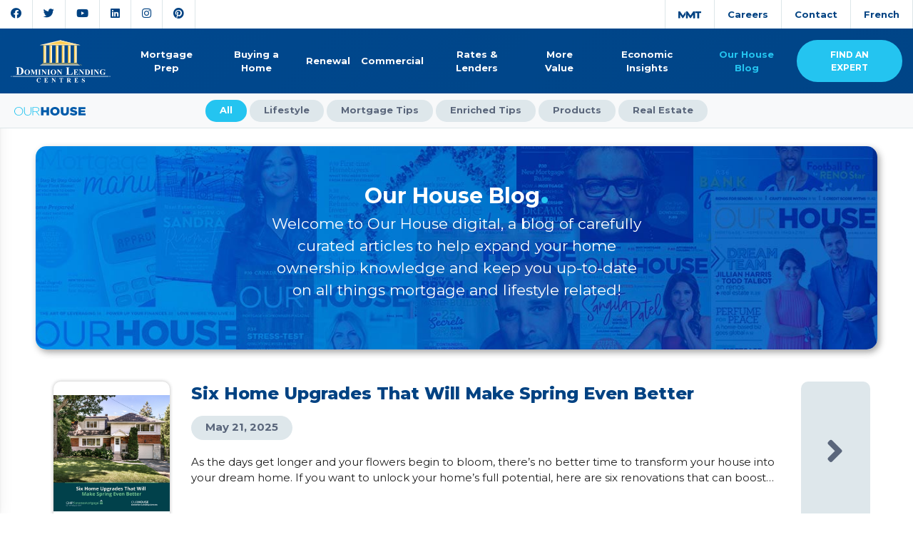

--- FILE ---
content_type: text/html; charset=UTF-8
request_url: https://dominionlending.ca/our-house
body_size: 11698
content:
<!doctype html>
<html lang="en-US" class="w-100 h-100 no-js">
	<head>
		<meta charset="UTF-8">
		<title>Our House Blog - Dominion Lending Centres</title>


        <!-- FAVICONS ----------------------------------------------------->
		<link rel="apple-touch-icon" sizes="180x180" href="https://dominionlending.ca/wp-content/themes/dlc-national/favicon/apple-touch-icon.png">
		<link rel="icon" type="image/png" sizes="32x32" href="https://dominionlending.ca/wp-content/themes/dlc-national/favicon/favicon-32x32.png" sizes="32x32">
		<link rel="icon" type="image/png" sizes="16x16" href="https://dominionlending.ca/wp-content/themes/dlc-national/favicon/favicon-16x16.png" sizes="16x16">
		<link rel="manifest" href="https://dominionlending.ca/wp-content/themes/dlc-national/favicon/site.webmanifest">
		<link rel="mask-icon" href="https://dominionlending.ca/wp-content/themes/dlc-national/favicon/safari-pinned-tab.svg"  color="#004282">
		<meta name="msapplication-TileColor" content="#004282">
		<meta name="theme-color" content="#004282">
		<!----------------------------------------------------------------->


		<meta http-equiv="X-UA-Compatible" content="IE=edge,chrome=1">
    	<meta name="viewport" content="width=device-width, initial-scale=1, shrink-to-fit=no">
    	<meta name="google-site-verification" content="hHdMagavjJ-PoARJau0e123kxO8Kj3prLHxmQhes9hY" />


		<meta name='robots' content='index, follow, max-image-preview:large, max-snippet:-1, max-video-preview:-1' />
<link rel="alternate" hreflang="en" href="https://dominionlending.ca/our-house" />
<link rel="alternate" hreflang="fr" href="https://hypothecairesdominion.ca/blogue-notre-maison" />
<link rel="alternate" hreflang="x-default" href="https://dominionlending.ca/our-house" />

	<!-- This site is optimized with the Yoast SEO plugin v21.5 - https://yoast.com/wordpress/plugins/seo/ -->
	<meta name="description" content="Our House - a blog to help expand your home ownership knowledge and keep you up-to-date on all things mortgage and lifestyle related!" />
	<link rel="canonical" href="https://dominionlending.ca/our-house" />
	<link rel="next" href="https://dominionlending.ca/our-house/page/2" />
	<meta property="og:locale" content="en_US" />
	<meta property="og:type" content="article" />
	<meta property="og:title" content="Our House Blog - Dominion Lending Centres" />
	<meta property="og:description" content="Our House - a blog to help expand your home ownership knowledge and keep you up-to-date on all things mortgage and lifestyle related!" />
	<meta property="og:url" content="https://dominionlending.ca/our-house" />
	<meta property="og:site_name" content="Dominion Lending Centres" />
	<meta name="twitter:card" content="summary_large_image" />
	<meta name="twitter:site" content="@DLCCanadaInc" />
	<script type="application/ld+json" class="yoast-schema-graph">{"@context":"https://schema.org","@graph":[{"@type":["WebPage","CollectionPage"],"@id":"https://dominionlending.ca/our-house","url":"https://dominionlending.ca/our-house","name":"Our House Blog - Dominion Lending Centres","isPartOf":{"@id":"https://dominionlending.ca/#website"},"datePublished":"2020-08-27T21:04:23+00:00","dateModified":"2025-04-15T21:03:46+00:00","description":"Our House - a blog to help expand your home ownership knowledge and keep you up-to-date on all things mortgage and lifestyle related!","inLanguage":"en-US"},{"@type":"WebSite","@id":"https://dominionlending.ca/#website","url":"https://dominionlending.ca/","name":"Dominion Lending Centres","description":"Canada&#039;s National Mortgage Company","publisher":{"@id":"https://dominionlending.ca/#organization"},"potentialAction":[{"@type":"SearchAction","target":{"@type":"EntryPoint","urlTemplate":"https://dominionlending.ca/?s={search_term_string}"},"query-input":"required name=search_term_string"}],"inLanguage":"en-US"},{"@type":"Organization","@id":"https://dominionlending.ca/#organization","name":"Dominion Lending Centres","url":"https://dominionlending.ca/","logo":{"@type":"ImageObject","inLanguage":"en-US","@id":"https://dominionlending.ca/#/schema/logo/image/","url":"https://dominionlending.ca/wp-content/uploads/2020/10/dlc-logo.svg","contentUrl":"https://dominionlending.ca/wp-content/uploads/2020/10/dlc-logo.svg","width":"1024","height":"1024","caption":"Dominion Lending Centres"},"image":{"@id":"https://dominionlending.ca/#/schema/logo/image/"},"sameAs":["https://www.facebook.com/DominionLendingCentresCanada","https://twitter.com/DLCCanadaInc","https://www.instagram.com/dlccanada/","https://www.linkedin.com/company/dominion-lending-centres/","https://www.pinterest.ca/DLC_Canada/","https://www.youtube.com/user/DLCcanada"]}]}</script>
	<!-- / Yoast SEO plugin. -->


<link rel='dns-prefetch' href='//kit.fontawesome.com' />
<link rel='dns-prefetch' href='//static.addtoany.com' />
<link rel='dns-prefetch' href='//cdnjs.cloudflare.com' />
<script type="text/javascript">
window._wpemojiSettings = {"baseUrl":"https:\/\/s.w.org\/images\/core\/emoji\/14.0.0\/72x72\/","ext":".png","svgUrl":"https:\/\/s.w.org\/images\/core\/emoji\/14.0.0\/svg\/","svgExt":".svg","source":{"concatemoji":"https:\/\/dominionlending.ca\/wp-includes\/js\/wp-emoji-release.min.js?ver=6.3.1"}};
/*! This file is auto-generated */
!function(i,n){var o,s,e;function c(e){try{var t={supportTests:e,timestamp:(new Date).valueOf()};sessionStorage.setItem(o,JSON.stringify(t))}catch(e){}}function p(e,t,n){e.clearRect(0,0,e.canvas.width,e.canvas.height),e.fillText(t,0,0);var t=new Uint32Array(e.getImageData(0,0,e.canvas.width,e.canvas.height).data),r=(e.clearRect(0,0,e.canvas.width,e.canvas.height),e.fillText(n,0,0),new Uint32Array(e.getImageData(0,0,e.canvas.width,e.canvas.height).data));return t.every(function(e,t){return e===r[t]})}function u(e,t,n){switch(t){case"flag":return n(e,"\ud83c\udff3\ufe0f\u200d\u26a7\ufe0f","\ud83c\udff3\ufe0f\u200b\u26a7\ufe0f")?!1:!n(e,"\ud83c\uddfa\ud83c\uddf3","\ud83c\uddfa\u200b\ud83c\uddf3")&&!n(e,"\ud83c\udff4\udb40\udc67\udb40\udc62\udb40\udc65\udb40\udc6e\udb40\udc67\udb40\udc7f","\ud83c\udff4\u200b\udb40\udc67\u200b\udb40\udc62\u200b\udb40\udc65\u200b\udb40\udc6e\u200b\udb40\udc67\u200b\udb40\udc7f");case"emoji":return!n(e,"\ud83e\udef1\ud83c\udffb\u200d\ud83e\udef2\ud83c\udfff","\ud83e\udef1\ud83c\udffb\u200b\ud83e\udef2\ud83c\udfff")}return!1}function f(e,t,n){var r="undefined"!=typeof WorkerGlobalScope&&self instanceof WorkerGlobalScope?new OffscreenCanvas(300,150):i.createElement("canvas"),a=r.getContext("2d",{willReadFrequently:!0}),o=(a.textBaseline="top",a.font="600 32px Arial",{});return e.forEach(function(e){o[e]=t(a,e,n)}),o}function t(e){var t=i.createElement("script");t.src=e,t.defer=!0,i.head.appendChild(t)}"undefined"!=typeof Promise&&(o="wpEmojiSettingsSupports",s=["flag","emoji"],n.supports={everything:!0,everythingExceptFlag:!0},e=new Promise(function(e){i.addEventListener("DOMContentLoaded",e,{once:!0})}),new Promise(function(t){var n=function(){try{var e=JSON.parse(sessionStorage.getItem(o));if("object"==typeof e&&"number"==typeof e.timestamp&&(new Date).valueOf()<e.timestamp+604800&&"object"==typeof e.supportTests)return e.supportTests}catch(e){}return null}();if(!n){if("undefined"!=typeof Worker&&"undefined"!=typeof OffscreenCanvas&&"undefined"!=typeof URL&&URL.createObjectURL&&"undefined"!=typeof Blob)try{var e="postMessage("+f.toString()+"("+[JSON.stringify(s),u.toString(),p.toString()].join(",")+"));",r=new Blob([e],{type:"text/javascript"}),a=new Worker(URL.createObjectURL(r),{name:"wpTestEmojiSupports"});return void(a.onmessage=function(e){c(n=e.data),a.terminate(),t(n)})}catch(e){}c(n=f(s,u,p))}t(n)}).then(function(e){for(var t in e)n.supports[t]=e[t],n.supports.everything=n.supports.everything&&n.supports[t],"flag"!==t&&(n.supports.everythingExceptFlag=n.supports.everythingExceptFlag&&n.supports[t]);n.supports.everythingExceptFlag=n.supports.everythingExceptFlag&&!n.supports.flag,n.DOMReady=!1,n.readyCallback=function(){n.DOMReady=!0}}).then(function(){return e}).then(function(){var e;n.supports.everything||(n.readyCallback(),(e=n.source||{}).concatemoji?t(e.concatemoji):e.wpemoji&&e.twemoji&&(t(e.twemoji),t(e.wpemoji)))}))}((window,document),window._wpemojiSettings);
</script>
<style type="text/css">
img.wp-smiley,
img.emoji {
	display: inline !important;
	border: none !important;
	box-shadow: none !important;
	height: 1em !important;
	width: 1em !important;
	margin: 0 0.07em !important;
	vertical-align: -0.1em !important;
	background: none !important;
	padding: 0 !important;
}
</style>
	<link rel='stylesheet' id='wp-block-library-css' href='https://dominionlending.ca/wp-includes/css/dist/block-library/style.min.css?ver=6.3.1' media='all' />
<style id='classic-theme-styles-inline-css' type='text/css'>
/*! This file is auto-generated */
.wp-block-button__link{color:#fff;background-color:#32373c;border-radius:9999px;box-shadow:none;text-decoration:none;padding:calc(.667em + 2px) calc(1.333em + 2px);font-size:1.125em}.wp-block-file__button{background:#32373c;color:#fff;text-decoration:none}
</style>
<style id='global-styles-inline-css' type='text/css'>
body{--wp--preset--color--black: #000000;--wp--preset--color--cyan-bluish-gray: #abb8c3;--wp--preset--color--white: #ffffff;--wp--preset--color--pale-pink: #f78da7;--wp--preset--color--vivid-red: #cf2e2e;--wp--preset--color--luminous-vivid-orange: #ff6900;--wp--preset--color--luminous-vivid-amber: #fcb900;--wp--preset--color--light-green-cyan: #7bdcb5;--wp--preset--color--vivid-green-cyan: #00d084;--wp--preset--color--pale-cyan-blue: #8ed1fc;--wp--preset--color--vivid-cyan-blue: #0693e3;--wp--preset--color--vivid-purple: #9b51e0;--wp--preset--gradient--vivid-cyan-blue-to-vivid-purple: linear-gradient(135deg,rgba(6,147,227,1) 0%,rgb(155,81,224) 100%);--wp--preset--gradient--light-green-cyan-to-vivid-green-cyan: linear-gradient(135deg,rgb(122,220,180) 0%,rgb(0,208,130) 100%);--wp--preset--gradient--luminous-vivid-amber-to-luminous-vivid-orange: linear-gradient(135deg,rgba(252,185,0,1) 0%,rgba(255,105,0,1) 100%);--wp--preset--gradient--luminous-vivid-orange-to-vivid-red: linear-gradient(135deg,rgba(255,105,0,1) 0%,rgb(207,46,46) 100%);--wp--preset--gradient--very-light-gray-to-cyan-bluish-gray: linear-gradient(135deg,rgb(238,238,238) 0%,rgb(169,184,195) 100%);--wp--preset--gradient--cool-to-warm-spectrum: linear-gradient(135deg,rgb(74,234,220) 0%,rgb(151,120,209) 20%,rgb(207,42,186) 40%,rgb(238,44,130) 60%,rgb(251,105,98) 80%,rgb(254,248,76) 100%);--wp--preset--gradient--blush-light-purple: linear-gradient(135deg,rgb(255,206,236) 0%,rgb(152,150,240) 100%);--wp--preset--gradient--blush-bordeaux: linear-gradient(135deg,rgb(254,205,165) 0%,rgb(254,45,45) 50%,rgb(107,0,62) 100%);--wp--preset--gradient--luminous-dusk: linear-gradient(135deg,rgb(255,203,112) 0%,rgb(199,81,192) 50%,rgb(65,88,208) 100%);--wp--preset--gradient--pale-ocean: linear-gradient(135deg,rgb(255,245,203) 0%,rgb(182,227,212) 50%,rgb(51,167,181) 100%);--wp--preset--gradient--electric-grass: linear-gradient(135deg,rgb(202,248,128) 0%,rgb(113,206,126) 100%);--wp--preset--gradient--midnight: linear-gradient(135deg,rgb(2,3,129) 0%,rgb(40,116,252) 100%);--wp--preset--font-size--small: 13px;--wp--preset--font-size--medium: 20px;--wp--preset--font-size--large: 36px;--wp--preset--font-size--x-large: 42px;--wp--preset--spacing--20: 0.44rem;--wp--preset--spacing--30: 0.67rem;--wp--preset--spacing--40: 1rem;--wp--preset--spacing--50: 1.5rem;--wp--preset--spacing--60: 2.25rem;--wp--preset--spacing--70: 3.38rem;--wp--preset--spacing--80: 5.06rem;--wp--preset--shadow--natural: 6px 6px 9px rgba(0, 0, 0, 0.2);--wp--preset--shadow--deep: 12px 12px 50px rgba(0, 0, 0, 0.4);--wp--preset--shadow--sharp: 6px 6px 0px rgba(0, 0, 0, 0.2);--wp--preset--shadow--outlined: 6px 6px 0px -3px rgba(255, 255, 255, 1), 6px 6px rgba(0, 0, 0, 1);--wp--preset--shadow--crisp: 6px 6px 0px rgba(0, 0, 0, 1);}:where(.is-layout-flex){gap: 0.5em;}:where(.is-layout-grid){gap: 0.5em;}body .is-layout-flow > .alignleft{float: left;margin-inline-start: 0;margin-inline-end: 2em;}body .is-layout-flow > .alignright{float: right;margin-inline-start: 2em;margin-inline-end: 0;}body .is-layout-flow > .aligncenter{margin-left: auto !important;margin-right: auto !important;}body .is-layout-constrained > .alignleft{float: left;margin-inline-start: 0;margin-inline-end: 2em;}body .is-layout-constrained > .alignright{float: right;margin-inline-start: 2em;margin-inline-end: 0;}body .is-layout-constrained > .aligncenter{margin-left: auto !important;margin-right: auto !important;}body .is-layout-constrained > :where(:not(.alignleft):not(.alignright):not(.alignfull)){max-width: var(--wp--style--global--content-size);margin-left: auto !important;margin-right: auto !important;}body .is-layout-constrained > .alignwide{max-width: var(--wp--style--global--wide-size);}body .is-layout-flex{display: flex;}body .is-layout-flex{flex-wrap: wrap;align-items: center;}body .is-layout-flex > *{margin: 0;}body .is-layout-grid{display: grid;}body .is-layout-grid > *{margin: 0;}:where(.wp-block-columns.is-layout-flex){gap: 2em;}:where(.wp-block-columns.is-layout-grid){gap: 2em;}:where(.wp-block-post-template.is-layout-flex){gap: 1.25em;}:where(.wp-block-post-template.is-layout-grid){gap: 1.25em;}.has-black-color{color: var(--wp--preset--color--black) !important;}.has-cyan-bluish-gray-color{color: var(--wp--preset--color--cyan-bluish-gray) !important;}.has-white-color{color: var(--wp--preset--color--white) !important;}.has-pale-pink-color{color: var(--wp--preset--color--pale-pink) !important;}.has-vivid-red-color{color: var(--wp--preset--color--vivid-red) !important;}.has-luminous-vivid-orange-color{color: var(--wp--preset--color--luminous-vivid-orange) !important;}.has-luminous-vivid-amber-color{color: var(--wp--preset--color--luminous-vivid-amber) !important;}.has-light-green-cyan-color{color: var(--wp--preset--color--light-green-cyan) !important;}.has-vivid-green-cyan-color{color: var(--wp--preset--color--vivid-green-cyan) !important;}.has-pale-cyan-blue-color{color: var(--wp--preset--color--pale-cyan-blue) !important;}.has-vivid-cyan-blue-color{color: var(--wp--preset--color--vivid-cyan-blue) !important;}.has-vivid-purple-color{color: var(--wp--preset--color--vivid-purple) !important;}.has-black-background-color{background-color: var(--wp--preset--color--black) !important;}.has-cyan-bluish-gray-background-color{background-color: var(--wp--preset--color--cyan-bluish-gray) !important;}.has-white-background-color{background-color: var(--wp--preset--color--white) !important;}.has-pale-pink-background-color{background-color: var(--wp--preset--color--pale-pink) !important;}.has-vivid-red-background-color{background-color: var(--wp--preset--color--vivid-red) !important;}.has-luminous-vivid-orange-background-color{background-color: var(--wp--preset--color--luminous-vivid-orange) !important;}.has-luminous-vivid-amber-background-color{background-color: var(--wp--preset--color--luminous-vivid-amber) !important;}.has-light-green-cyan-background-color{background-color: var(--wp--preset--color--light-green-cyan) !important;}.has-vivid-green-cyan-background-color{background-color: var(--wp--preset--color--vivid-green-cyan) !important;}.has-pale-cyan-blue-background-color{background-color: var(--wp--preset--color--pale-cyan-blue) !important;}.has-vivid-cyan-blue-background-color{background-color: var(--wp--preset--color--vivid-cyan-blue) !important;}.has-vivid-purple-background-color{background-color: var(--wp--preset--color--vivid-purple) !important;}.has-black-border-color{border-color: var(--wp--preset--color--black) !important;}.has-cyan-bluish-gray-border-color{border-color: var(--wp--preset--color--cyan-bluish-gray) !important;}.has-white-border-color{border-color: var(--wp--preset--color--white) !important;}.has-pale-pink-border-color{border-color: var(--wp--preset--color--pale-pink) !important;}.has-vivid-red-border-color{border-color: var(--wp--preset--color--vivid-red) !important;}.has-luminous-vivid-orange-border-color{border-color: var(--wp--preset--color--luminous-vivid-orange) !important;}.has-luminous-vivid-amber-border-color{border-color: var(--wp--preset--color--luminous-vivid-amber) !important;}.has-light-green-cyan-border-color{border-color: var(--wp--preset--color--light-green-cyan) !important;}.has-vivid-green-cyan-border-color{border-color: var(--wp--preset--color--vivid-green-cyan) !important;}.has-pale-cyan-blue-border-color{border-color: var(--wp--preset--color--pale-cyan-blue) !important;}.has-vivid-cyan-blue-border-color{border-color: var(--wp--preset--color--vivid-cyan-blue) !important;}.has-vivid-purple-border-color{border-color: var(--wp--preset--color--vivid-purple) !important;}.has-vivid-cyan-blue-to-vivid-purple-gradient-background{background: var(--wp--preset--gradient--vivid-cyan-blue-to-vivid-purple) !important;}.has-light-green-cyan-to-vivid-green-cyan-gradient-background{background: var(--wp--preset--gradient--light-green-cyan-to-vivid-green-cyan) !important;}.has-luminous-vivid-amber-to-luminous-vivid-orange-gradient-background{background: var(--wp--preset--gradient--luminous-vivid-amber-to-luminous-vivid-orange) !important;}.has-luminous-vivid-orange-to-vivid-red-gradient-background{background: var(--wp--preset--gradient--luminous-vivid-orange-to-vivid-red) !important;}.has-very-light-gray-to-cyan-bluish-gray-gradient-background{background: var(--wp--preset--gradient--very-light-gray-to-cyan-bluish-gray) !important;}.has-cool-to-warm-spectrum-gradient-background{background: var(--wp--preset--gradient--cool-to-warm-spectrum) !important;}.has-blush-light-purple-gradient-background{background: var(--wp--preset--gradient--blush-light-purple) !important;}.has-blush-bordeaux-gradient-background{background: var(--wp--preset--gradient--blush-bordeaux) !important;}.has-luminous-dusk-gradient-background{background: var(--wp--preset--gradient--luminous-dusk) !important;}.has-pale-ocean-gradient-background{background: var(--wp--preset--gradient--pale-ocean) !important;}.has-electric-grass-gradient-background{background: var(--wp--preset--gradient--electric-grass) !important;}.has-midnight-gradient-background{background: var(--wp--preset--gradient--midnight) !important;}.has-small-font-size{font-size: var(--wp--preset--font-size--small) !important;}.has-medium-font-size{font-size: var(--wp--preset--font-size--medium) !important;}.has-large-font-size{font-size: var(--wp--preset--font-size--large) !important;}.has-x-large-font-size{font-size: var(--wp--preset--font-size--x-large) !important;}
.wp-block-navigation a:where(:not(.wp-element-button)){color: inherit;}
:where(.wp-block-post-template.is-layout-flex){gap: 1.25em;}:where(.wp-block-post-template.is-layout-grid){gap: 1.25em;}
:where(.wp-block-columns.is-layout-flex){gap: 2em;}:where(.wp-block-columns.is-layout-grid){gap: 2em;}
.wp-block-pullquote{font-size: 1.5em;line-height: 1.6;}
</style>
<link rel='stylesheet' id='wpml-blocks-css' href='https://dominionlending.ca/wp-content/plugins/sitepress-multilingual-cms/dist/css/blocks/styles.css?ver=4.6.6' media='all' />
<link rel='stylesheet' id='bootstrap-css-css' href='https://cdnjs.cloudflare.com/ajax/libs/twitter-bootstrap/4.5.2/css/bootstrap.min.css?ver=1.0' media='all' integrity="sha512-MoRNloxbStBcD8z3M/2BmnT+rg4IsMxPkXaGh2zD6LGNNFE80W3onsAhRcMAMrSoyWL9xD7Ert0men7vR8LUZg==" crossorigin="anonymous" />
<link rel='stylesheet' id='main-css' href='https://dominionlending.ca/wp-content/themes/dlc-national/css/style.css?ver=2.4.17' media='all' />
<link rel='stylesheet' id='addtoany-css' href='https://dominionlending.ca/wp-content/plugins/add-to-any/addtoany.min.css?ver=1.16' media='all' />
<script type='text/javascript' src='https://dominionlending.ca/wp-content/themes/dlc-national/js/lib/conditionizr-4.3.0.min.js?ver=4.3.0' id='conditionizr-js'></script>
<script type='text/javascript' src='https://dominionlending.ca/wp-content/themes/dlc-national/js/lib/modernizr-2.7.1.min.js?ver=2.7.1' id='modernizr-js'></script>
<script type='text/javascript' src='https://kit.fontawesome.com/926a46be33.js?ver=1' id='fontawesome-js'></script>
<script type='text/javascript' id='wpml-cookie-js-extra'>
/* <![CDATA[ */
var wpml_cookies = {"wp-wpml_current_language":{"value":"en","expires":1,"path":"\/"}};
var wpml_cookies = {"wp-wpml_current_language":{"value":"en","expires":1,"path":"\/"}};
/* ]]> */
</script>
<script type='text/javascript' src='https://dominionlending.ca/wp-content/plugins/sitepress-multilingual-cms/res/js/cookies/language-cookie.js?ver=4.6.6' id='wpml-cookie-js'></script>
<script id="addtoany-core-js-before" type="text/javascript">
window.a2a_config=window.a2a_config||{};a2a_config.callbacks=[];a2a_config.overlays=[];a2a_config.templates={};
a2a_config.icon_color="transparent,#004282";
</script>
<script type='text/javascript' defer src='https://static.addtoany.com/menu/page.js' id='addtoany-core-js'></script>
<script type='text/javascript' src='https://dominionlending.ca/wp-includes/js/jquery/jquery.min.js?ver=3.7.0' id='jquery-core-js'></script>
<script type='text/javascript' src='https://dominionlending.ca/wp-includes/js/jquery/jquery-migrate.min.js?ver=3.4.1' id='jquery-migrate-js'></script>
<script type='text/javascript' defer src='https://dominionlending.ca/wp-content/plugins/add-to-any/addtoany.min.js?ver=1.1' id='addtoany-jquery-js'></script>
<script type='text/javascript' id='wpml-xdomain-data-js-extra'>
/* <![CDATA[ */
var wpml_xdomain_data = {"css_selector":"wpml-ls-item","ajax_url":"https:\/\/dominionlending.ca\/wp-admin\/admin-ajax.php","current_lang":"en","_nonce":"4e9d099908"};
/* ]]> */
</script>
<script type='text/javascript' src='https://dominionlending.ca/wp-content/plugins/sitepress-multilingual-cms/res/js/xdomain-data.js?ver=4.6.6' id='wpml-xdomain-data-js'></script>
<link rel="https://api.w.org/" href="https://dominionlending.ca/wp-json/" /><meta name="generator" content="WPML ver:4.6.6 stt:1,4;" />
<style>
	body.renewing-your-mortgage #mortgage-app-btn,
	body.renouveler-votre-hypotheque #mortgage-app-btn {
		display: none !important;
	}
	
	body.renewing-your-mortgage #interior h1,
	body.renouveler-votre-hypotheque #interior h1 {
		text-align: center !important;
	}
	
	body.renewing-your-mortgage .wp-block-group.has-background,
	body.renouveler-votre-hypotheque .wp-block-group.has-background {
		border-radius: 10px;
    	padding: 30px;
	}
	
	body.renouveler-votre-hypotheque .wp-block-media-text.has-media-on-the-right,
	body.renewing-your-mortgage .wp-block-media-text.has-media-on-the-right,
	.wp-image-16027,
	.wp-image-16120,
	.wp-block-video video {
		border-radius: 10px;
		overflow: hidden;
	}
	
	body.renouveler-votre-hypotheque .wp-block-media-text .wp-block-media-text__content,
	body.renewing-your-mortgage .wp-block-media-text .wp-block-media-text__content {
		padding: 30px !important;	
	}
	
	
</style>
		

		<!-- Google Tag Manager -->
		<script>(function(w,d,s,l,i){w[l]=w[l]||[];w[l].push({'gtm.start':
		new Date().getTime(),event:'gtm.js'});var f=d.getElementsByTagName(s)[0],
		j=d.createElement(s),dl=l!='dataLayer'?'&l='+l:'';j.async=true;j.src=
		'https://www.googletagmanager.com/gtm.js?id='+i+dl;f.parentNode.insertBefore(j,f);
		})(window,document,'script','dataLayer','GTM-M4CQFK3');</script>
		<!-- End Google Tag Manager -->


		<!-- Hotjar Tracking Code for dominionlending.ca -->
		<script>
		    (function(h,o,t,j,a,r){
		        h.hj=h.hj||function(){(h.hj.q=h.hj.q||[]).push(arguments)};
		        h._hjSettings={hjid:1618564,hjsv:6};
		        a=o.getElementsByTagName('head')[0];
		        r=o.createElement('script');r.async=1;
		        r.src=t+h._hjSettings.hjid+j+h._hjSettings.hjsv;
		        a.appendChild(r);
		    })(window,document,'https://static.hotjar.com/c/hotjar-','.js?sv=');
		</script>
	</head>

	<body class="w-100 h-100">
		<!-- Google Tag Manager (noscript) -->
		<noscript><iframe src="https://www.googletagmanager.com/ns.html?id=GTM-M4CQFK3"
		height="0" width="0" style="display:none;visibility:hidden" sandbox="allow-scripts"></iframe></noscript>
		<!-- End Google Tag Manager (noscript) -->

		<div class="container-fluid  ">

						<header class="fixed-top" role="banner">
				<div id="topbar" class="d-lg-block d-md-none d-sm-none d-none">
					   
		<div class="social-media">
		

						<a href="https://www.facebook.com/DominionLendingCentresCanada" target="_blank" rel="noopener noreferrer" data-toggle="tooltip" data-placement="bottom" title="Facebook">
				<i class="fab fa-facebook"></i>
			</a>
			

		

						<a href="https://twitter.com/DLCCanadaInc" target="_blank" rel="noopener noreferrer" data-toggle="tooltip" data-placement="bottom" title="Twitter">
				<i class="fab fa-twitter"></i>
			</a>
			

		

						<a href="https://www.youtube.com/user/DLCcanada" target="_blank" rel="noopener noreferrer" data-toggle="tooltip" data-placement="bottom" title="YouTube">
				<i class="fab fa-youtube"></i>
			</a>
			

		

						<a href="https://www.linkedin.com/company/dominion-lending-centres/" target="_blank" rel="noopener noreferrer" data-toggle="tooltip" data-placement="bottom" title="LinkedIn">
				<i class="fab fa-linkedin"></i>
			</a>
			

		

						<a href="https://www.instagram.com/dlccanada/" target="_blank" rel="noopener noreferrer" data-toggle="tooltip" data-placement="bottom" title="Instagram">
				<i class="fab fa-instagram"></i>
			</a>
			

		

						<a href="https://www.pinterest.ca/DLC_Canada/" target="_blank" rel="noopener noreferrer" data-toggle="tooltip" data-placement="bottom" title="Pinterest">
				<i class="fab fa-pinterest"></i>
			</a>
			

			</div>
						
					<nav id="topbar-nav" class="navbar navbar-expand-lg float-right">
	<ul class="navbar-nav ml-auto" itemscope itemtype="http://www.schema.org/SiteNavigationElement"><li  id="menu-item-206" class="menu-item menu-item-type-custom menu-item-object-custom menu-item-206 nav-item"><a target="_blank" rel="noopener noreferrer" itemprop="url" href="https://www.dlcapp.ca/?lang=en" class="nav-link animsition-link"><span itemprop="name"><img src="/wp-content/uploads/2020/08/mmt_logo.svg" alt="MMT App" width="32" /></span></a></li>
<li  id="menu-item-207" class="d-lg-block d-md-none d-sm-none d-none menu-item menu-item-type-custom menu-item-object-custom menu-item-207 nav-item"><a target="_blank" rel="noopener noreferrer" itemprop="url" href="https://joinusnow.ca/" class="nav-link animsition-link"><span itemprop="name">Careers</span></a></li>
<li  id="menu-item-208" class="d-lg-block d-md-none d-sm-none d-none menu-item menu-item-type-post_type menu-item-object-page menu-item-208 nav-item"><a itemprop="url" href="https://dominionlending.ca/contact" class="nav-link animsition-link"><span itemprop="name">Contact</span></a></li>
<li  id="menu-item-209" class="d-lg-block d-md-none d-sm-none d-none menu-item menu-item-type-custom menu-item-object-custom menu-item-209 nav-item"><a itemprop="url" href="https://hypothecairesdominion.ca/" class="nav-link animsition-link"><span itemprop="name">French</span></a></li>
</ul></nav>				</div>

				<div id="head">
	<nav class="navbar navbar-expand-lg " role="navigation">
		<button id="mobile-toggle" class="d-block d-sm-block d-md-block d-lg-none" type="button" data-toggle="collapse" data-target="#main-nav-mobile" aria-controls="main-nav" aria-expanded="false" aria-label="Toggle navigation">
            <span class="bar top"></span>
            <span class="bar middle"></span>
            <span class="bar bottom"></span>
        </button>

        <a class="navbar-brand h-100 animsition-link" href="https://dominionlending.ca">
			<div id="company-logo" ></div>
		</a>

        <div id="main-nav" class="collapse navbar-collapse">
			<ul id="menu-global-navigation" class="navbar-nav ml-auto" itemscope itemtype="http://www.schema.org/SiteNavigationElement"><li  id="menu-item-902" class="btn btn-default mb-2 d-lg-none d-md-block d-sm-block d-block menu-item menu-item-type-custom menu-item-object-custom menu-item-902 nav-item"><a itemprop="url" href="/mortgage-brokers" class="nav-link animsition-link"><span itemprop="name">Find an Expert</span></a></li>
<li  id="menu-item-903" class="d-lg-none d-md-block d-sm-block d-block menu-item menu-item-type-post_type menu-item-object-page menu-item-home menu-item-903 nav-item"><a itemprop="url" href="https://dominionlending.ca/" class="nav-link animsition-link"><span itemprop="name">Home</span></a></li>
<li  id="menu-item-191" class="menu-item menu-item-type-post_type menu-item-object-page menu-item-191 nav-item"><a itemprop="url" href="https://dominionlending.ca/mortgage-prep" class="nav-link animsition-link"><span itemprop="name">Mortgage Prep</span></a></li>
<li  id="menu-item-192" class="menu-item menu-item-type-post_type menu-item-object-page menu-item-192 nav-item"><a itemprop="url" href="https://dominionlending.ca/buying-a-home" class="nav-link animsition-link"><span itemprop="name">Buying a Home</span></a></li>
<li  id="menu-item-193" class="menu-item menu-item-type-post_type menu-item-object-page menu-item-193 nav-item"><a itemprop="url" href="https://dominionlending.ca/refinancing" class="nav-link animsition-link"><span itemprop="name">Renewal</span></a></li>
<li  id="menu-item-194" class="menu-item menu-item-type-post_type menu-item-object-page menu-item-194 nav-item"><a itemprop="url" href="https://dominionlending.ca/commercial" class="nav-link animsition-link"><span itemprop="name">Commercial</span></a></li>
<li  id="menu-item-195" class="menu-item menu-item-type-post_type menu-item-object-page menu-item-195 nav-item"><a itemprop="url" href="https://dominionlending.ca/rates-lenders" class="nav-link animsition-link"><span itemprop="name">Rates &#038; Lenders</span></a></li>
<li  id="menu-item-5962" class="menu-item menu-item-type-post_type menu-item-object-page menu-item-5962 nav-item"><a itemprop="url" href="https://dominionlending.ca/more-value" class="nav-link animsition-link"><span itemprop="name">More Value</span></a></li>
<li  id="menu-item-274" class="menu-item menu-item-type-post_type_archive menu-item-object-economic-insights menu-item-274 nav-item"><a itemprop="url" href="https://dominionlending.ca/economic-insights" class="nav-link animsition-link"><span itemprop="name">Economic Insights</span></a></li>
<li  id="menu-item-197" class="menu-item menu-item-type-post_type menu-item-object-page current-menu-item page_item page-item-123 current_page_item current_page_parent active menu-item-197 nav-item"><a itemprop="url" href="https://dominionlending.ca/our-house" class="nav-link animsition-link" aria-current="page"><span itemprop="name">Our House Blog</span></a></li>
<li  id="menu-item-199" class="d-block d-sm-block d-md-block d-lg-none menu-item menu-item-type-custom menu-item-object-custom menu-item-199 nav-item"><a target="_blank" rel="noopener noreferrer" itemprop="url" href="https://www.dlcapp.ca/?lang=en" class="nav-link animsition-link"><span itemprop="name"><img src="/wp-content/uploads/2020/08/mmt_logo.svg" alt="MMT App" width="32" /></span></a></li>
<li  id="menu-item-200" class="d-block d-sm-block d-md-block d-lg-none menu-item menu-item-type-custom menu-item-object-custom menu-item-200 nav-item"><a target="_blank" rel="noopener noreferrer" itemprop="url" href="https://joinusnow.ca" class="nav-link animsition-link"><span itemprop="name">Careers</span></a></li>
<li  id="menu-item-201" class="d-block d-sm-block d-md-block d-lg-none menu-item menu-item-type-post_type menu-item-object-page menu-item-201 nav-item"><a itemprop="url" href="https://dominionlending.ca/contact" class="nav-link animsition-link"><span itemprop="name">Contact</span></a></li>
<li  id="menu-item-202" class="d-block d-sm-block d-md-block d-lg-none menu-item menu-item-type-custom menu-item-object-custom menu-item-202 nav-item"><a itemprop="url" href="https://hypothecairesdominion.ca/" class="nav-link animsition-link"><span itemprop="name">French</span></a></li>
<li  id="menu-item-203" class="btn btn-default d-lg-block d-md-none d-sm-none d-none menu-item menu-item-type-custom menu-item-object-custom menu-item-203 nav-item"><a itemprop="url" href="/mortgage-brokers" class="nav-link animsition-link"><span itemprop="name">Find an Expert</span></a></li>
</ul>		</div>
	</nav>
</div>
				
															<nav class="sub-menu-nav navbar navbar-expand-lg bg-light justify-content-center">
	<a id="our-house-logo" class="animsition-link " href="https://dominionlending.ca/our-house"></a>

	<button class="navbar-toggler" type="button" data-toggle="collapse" data-target="#our-house-nav" aria-controls="our-house-nav" aria-expanded="false" aria-label="Toggle navigation">
		<span class="bar top"></span>
		<span class="bar middle"></span>
		<span class="bar bottom"></span>
	</button>

		<div class="collapse navbar-collapse" id="our-house-nav">
  		<ul class="nav justify-content-center" itemscope itemtype="http://www.schema.org/SiteNavigationElement"><li  id="menu-item-212" class="menu-item menu-item-type-post_type menu-item-object-page current-menu-item page_item page-item-123 current_page_item current_page_parent active menu-item-212 nav-item"><a itemprop="url" href="https://dominionlending.ca/our-house" class="nav-link animsition-link" aria-current="page"><span itemprop="name">All</span></a></li>
<li  id="menu-item-213" class="menu-item menu-item-type-taxonomy menu-item-object-category menu-item-213 nav-item"><a itemprop="url" href="https://dominionlending.ca/category/life-style" class="nav-link animsition-link"><span itemprop="name">Lifestyle</span></a></li>
<li  id="menu-item-214" class="menu-item menu-item-type-taxonomy menu-item-object-category menu-item-214 nav-item"><a itemprop="url" href="https://dominionlending.ca/category/mortgage-tips" class="nav-link animsition-link"><span itemprop="name">Mortgage Tips</span></a></li>
<li  id="menu-item-13706" class="menu-item menu-item-type-taxonomy menu-item-object-category menu-item-13706 nav-item"><a itemprop="url" href="https://dominionlending.ca/category/enriched-tips" class="nav-link animsition-link"><span itemprop="name">Enriched Tips</span></a></li>
<li  id="menu-item-13707" class="menu-item menu-item-type-taxonomy menu-item-object-category menu-item-13707 nav-item"><a itemprop="url" href="https://dominionlending.ca/category/products" class="nav-link animsition-link"><span itemprop="name">Products</span></a></li>
<li  id="menu-item-13705" class="menu-item menu-item-type-taxonomy menu-item-object-category menu-item-13705 nav-item"><a itemprop="url" href="https://dominionlending.ca/category/real-estate" class="nav-link animsition-link"><span itemprop="name">Real Estate</span></a></li>
</ul>	</div>
	
	<!--<form class="form-inline my-2 my-lg-0 justify-content-end">
          </form>-->
</nav>												</header>
			
	<main id="blog" role="main">
		
		<section id="-banner" class="banner-container">
			






      
                <div class="row">
            <div class="col-12">
                <div class="w-100 banner vertical-center">
                    <div class="w-100 rellax" data-rellax-speed="-3" style="background: url(https://dominionlending.ca/wp-content/uploads/2020/10/our-house-banner.jpg);"></div>

                    <div class="offset-lg-3 col-lg-6">
                                                    <h1>Our House Blog<span class="dot">.</span></h1>
                        
                                                    <p class="lead">Welcome to Our House digital, a blog of carefully curated articles to help expand your home ownership knowledge and keep you up-to-date on all things mortgage and lifestyle related!</p>
                        
                    </div>
                </div>
            </div>
        </div>
            
		</section>



		<section id="our-house-feed" class="blog-feed">
							<article id="post-16166" class="row post-16166 post type-post status-publish format-standard has-post-thumbnail hentry category-life-style category-sponsored">
	<a href="https://dominionlending.ca/sponsored/six-home-upgrades-that-will-make-spring-even-better" class="w-100 animsition-link">
		
		<div class="col-lg-2 col-md-4 col-12" title="Six Home Upgrades That Will Make Spring Even Better">
			<div class="image-container w-100 h-100">
				<div class="image" style="background: url(https://dominionlending.ca/wp-content/uploads/2025/05/DLC-Our-House-Blog-Photos-May-2025.jpg);"></div>
			</div>
		</div>

		<div class="excerpt col-lg-9 col-md-7 col-12">
			<h2>Six Home Upgrades That Will Make Spring Even Better</h2>

						<span class="date">May 21, 2025</span>
						<p>As the days get longer and your flowers begin to bloom, there’s no better time to transform your house into your dream home. If you want to unlock your home&#8217;s full potential, here are six renovations that can boost both your lifestyle and property value. &nbsp; Kitchen Transformation Imagine having a kitchen that not only looks beautiful but also fits [&hellip;]</p>		</div>

		<div class="btn vertical-center btn-secondary col-1 d-none d-sm-none">
			<i class="fas fa-angle-right"></i>
		</div>
	</a>
</article>							<article id="post-15886" class="row post-15886 post type-post status-publish format-standard has-post-thumbnail hentry category-products category-sponsored">
	<a href="https://dominionlending.ca/sponsored/unlock-tax-free-cash-with-the-chip-reverse-mortgage" class="w-100 animsition-link">
		
		<div class="col-lg-2 col-md-4 col-12" title="Unlock Tax-Free Cash with the CHIP Reverse Mortgage">
			<div class="image-container w-100 h-100">
				<div class="image" style="background: url(https://dominionlending.ca/wp-content/uploads/2025/04/DLC-Our-House-Blog-Photos-March-2025.jpg);"></div>
			</div>
		</div>

		<div class="excerpt col-lg-9 col-md-7 col-12">
			<h2>Unlock Tax-Free Cash with the CHIP Reverse Mortgage</h2>

						<span class="date">April 3, 2025</span>
						<p>As you enter retirement, financial stability may be top of mind. Whether you&#8217;re looking to cover unexpected expenses, help family members, or simply enhance your lifestyle, having access to additional income can make a difference. For Canadian homeowners aged 55 and better, the CHIP Reverse Mortgage by HomeEquity Bank provides a smart, flexible way to access tax-free cash from your [&hellip;]</p>		</div>

		<div class="btn vertical-center btn-secondary col-1 d-none d-sm-none">
			<i class="fas fa-angle-right"></i>
		</div>
	</a>
</article>							<article id="post-15832" class="row post-15832 post type-post status-publish format-standard has-post-thumbnail hentry category-products category-sponsored">
	<a href="https://dominionlending.ca/sponsored/consolidating-debt-in-retirement-with-the-chip-reverse-mortgage" class="w-100 animsition-link">
		
		<div class="col-lg-2 col-md-4 col-12" title="Consolidating Debt in Retirement with The CHIP Reverse Mortgage">
			<div class="image-container w-100 h-100">
				<div class="image" style="background: url(https://dominionlending.ca/wp-content/uploads/2025/02/DLC-Our-House-Blog-Photos.jpg);"></div>
			</div>
		</div>

		<div class="excerpt col-lg-9 col-md-7 col-12">
			<h2>Consolidating Debt in Retirement with The CHIP Reverse Mortgage</h2>

						<span class="date">February 3, 2025</span>
						<p>Managing debt is challenging at any age, but it can be especially stressful in retirement when income is limited. Many Canadians turn to debt consolidation to simplify payments and lower interest rates. However, traditional options—such as personal loans, refinancing, or home equity lines of credit—often require a strong credit score and steady income, making them difficult for retirees to secure. [&hellip;]</p>		</div>

		<div class="btn vertical-center btn-secondary col-1 d-none d-sm-none">
			<i class="fas fa-angle-right"></i>
		</div>
	</a>
</article>							<article id="post-15765" class="row post-15765 post type-post status-publish format-standard has-post-thumbnail hentry category-life-style">
	<a href="https://dominionlending.ca/life-style/budgeting-for-the-year-ahead" class="w-100 animsition-link">
		
		<div class="col-lg-2 col-md-4 col-12" title="Budgeting for the Year Ahead!">
			<div class="image-container w-100 h-100">
				<div class="image" style="background: url(https://dominionlending.ca/wp-content/uploads/2024/11/OurHouse-Square_OurHouse-EN-2.png);"></div>
			</div>
		</div>

		<div class="excerpt col-lg-9 col-md-7 col-12">
			<h2>Budgeting for the Year Ahead!</h2>

						<span class="date">December 24, 2024</span>
						<p>With the recent inflation and rising prices occurring across the country, it is time to take control of your finances. One of the quickest ways to understand where your money is going and where you can make changes, is to create a monthly budget. This will help you get a snapshot of your income compared to your spending, and provides [&hellip;]</p>		</div>

		<div class="btn vertical-center btn-secondary col-1 d-none d-sm-none">
			<i class="fas fa-angle-right"></i>
		</div>
	</a>
</article>							<article id="post-15754" class="row post-15754 post type-post status-publish format-standard has-post-thumbnail hentry category-mortgage-tips">
	<a href="https://dominionlending.ca/mortgage-tips/refinancing-your-mortgage-in-2025" class="w-100 animsition-link">
		
		<div class="col-lg-2 col-md-4 col-12" title="Refinancing Your Mortgage in 2025">
			<div class="image-container w-100 h-100">
				<div class="image" style="background: url(https://dominionlending.ca/wp-content/uploads/2024/11/OurHouse-Square_OurHouse-EN-1.png);"></div>
			</div>
		</div>

		<div class="excerpt col-lg-9 col-md-7 col-12">
			<h2>Refinancing Your Mortgage in 2025</h2>

						<span class="date">December 10, 2024</span>
						<p>Refinancing your mortgage can be a smart financial move for many reasons, and as your trusted mortgage advisor, I’ve seen how much it can benefit homeowners! Ideally, refinancing is done at the end of your mortgage term to avoid penalties, but the timing can vary depending on your goals. For some, it’s about unlocking the equity in their home to [&hellip;]</p>		</div>

		<div class="btn vertical-center btn-secondary col-1 d-none d-sm-none">
			<i class="fas fa-angle-right"></i>
		</div>
	</a>
</article>			
			
							<div class="loadmore btn btn-default">Load More</div>					</section>

	</main>

			<aside id="sidebar-mobile" class="w-100 h-100">
	<div id="main-nav-mobile"  class="h-100 collapse navbar-collapse">
		<ul id="menu-global-navigation-1" class="navbar-nav ml-auto" itemscope itemtype="http://www.schema.org/SiteNavigationElement"><li  class="btn btn-default mb-2 d-lg-none d-md-block d-sm-block d-block menu-item menu-item-type-custom menu-item-object-custom menu-item-902 nav-item"><a itemprop="url" href="/mortgage-brokers" class="nav-link animsition-link"><span itemprop="name">Find an Expert</span></a></li>
<li  class="d-lg-none d-md-block d-sm-block d-block menu-item menu-item-type-post_type menu-item-object-page menu-item-home menu-item-903 nav-item"><a itemprop="url" href="https://dominionlending.ca/" class="nav-link animsition-link"><span itemprop="name">Home</span></a></li>
<li  class="menu-item menu-item-type-post_type menu-item-object-page menu-item-191 nav-item"><a itemprop="url" href="https://dominionlending.ca/mortgage-prep" class="nav-link animsition-link"><span itemprop="name">Mortgage Prep</span></a></li>
<li  class="menu-item menu-item-type-post_type menu-item-object-page menu-item-192 nav-item"><a itemprop="url" href="https://dominionlending.ca/buying-a-home" class="nav-link animsition-link"><span itemprop="name">Buying a Home</span></a></li>
<li  class="menu-item menu-item-type-post_type menu-item-object-page menu-item-193 nav-item"><a itemprop="url" href="https://dominionlending.ca/refinancing" class="nav-link animsition-link"><span itemprop="name">Renewal</span></a></li>
<li  class="menu-item menu-item-type-post_type menu-item-object-page menu-item-194 nav-item"><a itemprop="url" href="https://dominionlending.ca/commercial" class="nav-link animsition-link"><span itemprop="name">Commercial</span></a></li>
<li  class="menu-item menu-item-type-post_type menu-item-object-page menu-item-195 nav-item"><a itemprop="url" href="https://dominionlending.ca/rates-lenders" class="nav-link animsition-link"><span itemprop="name">Rates &#038; Lenders</span></a></li>
<li  class="menu-item menu-item-type-post_type menu-item-object-page menu-item-5962 nav-item"><a itemprop="url" href="https://dominionlending.ca/more-value" class="nav-link animsition-link"><span itemprop="name">More Value</span></a></li>
<li  class="menu-item menu-item-type-post_type_archive menu-item-object-economic-insights menu-item-274 nav-item"><a itemprop="url" href="https://dominionlending.ca/economic-insights" class="nav-link animsition-link"><span itemprop="name">Economic Insights</span></a></li>
<li  class="menu-item menu-item-type-post_type menu-item-object-page current-menu-item page_item page-item-123 current_page_item current_page_parent active menu-item-197 nav-item"><a itemprop="url" href="https://dominionlending.ca/our-house" class="nav-link animsition-link" aria-current="page"><span itemprop="name">Our House Blog</span></a></li>
<li  class="d-block d-sm-block d-md-block d-lg-none menu-item menu-item-type-custom menu-item-object-custom menu-item-199 nav-item"><a target="_blank" rel="noopener noreferrer" itemprop="url" href="https://www.dlcapp.ca/?lang=en" class="nav-link animsition-link"><span itemprop="name"><img src="/wp-content/uploads/2020/08/mmt_logo.svg" alt="MMT App" width="32" /></span></a></li>
<li  class="d-block d-sm-block d-md-block d-lg-none menu-item menu-item-type-custom menu-item-object-custom menu-item-200 nav-item"><a target="_blank" rel="noopener noreferrer" itemprop="url" href="https://joinusnow.ca" class="nav-link animsition-link"><span itemprop="name">Careers</span></a></li>
<li  class="d-block d-sm-block d-md-block d-lg-none menu-item menu-item-type-post_type menu-item-object-page menu-item-201 nav-item"><a itemprop="url" href="https://dominionlending.ca/contact" class="nav-link animsition-link"><span itemprop="name">Contact</span></a></li>
<li  class="d-block d-sm-block d-md-block d-lg-none menu-item menu-item-type-custom menu-item-object-custom menu-item-202 nav-item"><a itemprop="url" href="https://hypothecairesdominion.ca/" class="nav-link animsition-link"><span itemprop="name">French</span></a></li>
<li  class="btn btn-default d-lg-block d-md-none d-sm-none d-none menu-item menu-item-type-custom menu-item-object-custom menu-item-203 nav-item"><a itemprop="url" href="/mortgage-brokers" class="nav-link animsition-link"><span itemprop="name">Find an Expert</span></a></li>
</ul>	</div>


	   
		<div class="social-media">
		

						<a href="https://www.facebook.com/DominionLendingCentresCanada" target="_blank" rel="noopener noreferrer" data-toggle="tooltip" data-placement="bottom" title="Facebook">
				<i class="fab fa-facebook"></i>
			</a>
			

		

						<a href="https://twitter.com/DLCCanadaInc" target="_blank" rel="noopener noreferrer" data-toggle="tooltip" data-placement="bottom" title="Twitter">
				<i class="fab fa-twitter"></i>
			</a>
			

		

						<a href="https://www.youtube.com/user/DLCcanada" target="_blank" rel="noopener noreferrer" data-toggle="tooltip" data-placement="bottom" title="YouTube">
				<i class="fab fa-youtube"></i>
			</a>
			

		

						<a href="https://www.linkedin.com/company/dominion-lending-centres/" target="_blank" rel="noopener noreferrer" data-toggle="tooltip" data-placement="bottom" title="LinkedIn">
				<i class="fab fa-linkedin"></i>
			</a>
			

		

						<a href="https://www.instagram.com/dlccanada/" target="_blank" rel="noopener noreferrer" data-toggle="tooltip" data-placement="bottom" title="Instagram">
				<i class="fab fa-instagram"></i>
			</a>
			

		

						<a href="https://www.pinterest.ca/DLC_Canada/" target="_blank" rel="noopener noreferrer" data-toggle="tooltip" data-placement="bottom" title="Pinterest">
				<i class="fab fa-pinterest"></i>
			</a>
			

			</div>
	</aside>		</div>

				<footer class="footer" role="contentinfo">

			<div class="row">
				<div class="col-lg-8 vertical-center">
					<p class="copyright">
						                        
						<span>&copy; 2026 Dominion Lending Centres Inc. All rights reserved.</span>
												<a href="https://dominionlending.ca/privacy-policy">Privacy Policy</a>
<a href="https://dominionlending.ca/terms-conditions">Terms &#038; Conditions</a>
					</p>
				</div>

				<div class="col-lg-4 d-lg-block d-md-none d-sm-none d-none">
					   
		<div class="social-media">
		

						<a href="https://www.facebook.com/DominionLendingCentresCanada" target="_blank" rel="noopener noreferrer" data-toggle="tooltip" data-placement="bottom" title="Facebook">
				<i class="fab fa-facebook"></i>
			</a>
			

		

						<a href="https://twitter.com/DLCCanadaInc" target="_blank" rel="noopener noreferrer" data-toggle="tooltip" data-placement="bottom" title="Twitter">
				<i class="fab fa-twitter"></i>
			</a>
			

		

						<a href="https://www.youtube.com/user/DLCcanada" target="_blank" rel="noopener noreferrer" data-toggle="tooltip" data-placement="bottom" title="YouTube">
				<i class="fab fa-youtube"></i>
			</a>
			

		

						<a href="https://www.linkedin.com/company/dominion-lending-centres/" target="_blank" rel="noopener noreferrer" data-toggle="tooltip" data-placement="bottom" title="LinkedIn">
				<i class="fab fa-linkedin"></i>
			</a>
			

		

						<a href="https://www.instagram.com/dlccanada/" target="_blank" rel="noopener noreferrer" data-toggle="tooltip" data-placement="bottom" title="Instagram">
				<i class="fab fa-instagram"></i>
			</a>
			

		

						<a href="https://www.pinterest.ca/DLC_Canada/" target="_blank" rel="noopener noreferrer" data-toggle="tooltip" data-placement="bottom" title="Pinterest">
				<i class="fab fa-pinterest"></i>
			</a>
			

			</div>
					</div>
			</div>

		</footer>
				
				<!-- Freesoul Deactivate Plugins has disabled 2 plugins on this page. -->
		<script type='text/javascript' id='my_loadmore-js-extra'>
/* <![CDATA[ */
var loadmore_params = {"ajaxurl":"https:\/\/dominionlending.ca\/wp-admin\/admin-ajax.php","posts":"a:66:{s:4:\"page\";i:0;s:8:\"pagename\";s:9:\"our-house\";s:5:\"error\";s:0:\"\";s:1:\"m\";s:0:\"\";s:1:\"p\";i:0;s:11:\"post_parent\";s:0:\"\";s:7:\"subpost\";s:0:\"\";s:10:\"subpost_id\";s:0:\"\";s:10:\"attachment\";s:0:\"\";s:13:\"attachment_id\";i:0;s:4:\"name\";s:0:\"\";s:7:\"page_id\";i:0;s:6:\"second\";s:0:\"\";s:6:\"minute\";s:0:\"\";s:4:\"hour\";s:0:\"\";s:3:\"day\";i:0;s:8:\"monthnum\";i:0;s:4:\"year\";i:0;s:1:\"w\";i:0;s:13:\"category_name\";s:0:\"\";s:3:\"tag\";s:0:\"\";s:3:\"cat\";s:0:\"\";s:6:\"tag_id\";s:0:\"\";s:6:\"author\";s:0:\"\";s:11:\"author_name\";s:0:\"\";s:4:\"feed\";s:0:\"\";s:2:\"tb\";s:0:\"\";s:5:\"paged\";i:0;s:8:\"meta_key\";s:0:\"\";s:10:\"meta_value\";s:0:\"\";s:7:\"preview\";s:0:\"\";s:1:\"s\";s:0:\"\";s:8:\"sentence\";s:0:\"\";s:5:\"title\";s:0:\"\";s:6:\"fields\";s:0:\"\";s:10:\"menu_order\";s:0:\"\";s:5:\"embed\";s:0:\"\";s:12:\"category__in\";a:0:{}s:16:\"category__not_in\";a:0:{}s:13:\"category__and\";a:0:{}s:8:\"post__in\";a:0:{}s:12:\"post__not_in\";a:0:{}s:13:\"post_name__in\";a:0:{}s:7:\"tag__in\";a:0:{}s:11:\"tag__not_in\";a:0:{}s:8:\"tag__and\";a:0:{}s:12:\"tag_slug__in\";a:0:{}s:13:\"tag_slug__and\";a:0:{}s:15:\"post_parent__in\";a:0:{}s:19:\"post_parent__not_in\";a:0:{}s:10:\"author__in\";a:0:{}s:14:\"author__not_in\";a:0:{}s:14:\"search_columns\";a:0:{}s:19:\"ignore_sticky_posts\";b:0;s:16:\"suppress_filters\";b:0;s:13:\"cache_results\";b:1;s:22:\"update_post_term_cache\";b:1;s:22:\"update_menu_item_cache\";b:0;s:19:\"lazy_load_term_meta\";b:1;s:22:\"update_post_meta_cache\";b:1;s:9:\"post_type\";s:0:\"\";s:14:\"posts_per_page\";i:5;s:8:\"nopaging\";b:0;s:17:\"comments_per_page\";s:2:\"50\";s:13:\"no_found_rows\";b:0;s:5:\"order\";s:4:\"DESC\";}","current_page":"1","max_page":"53"};
/* ]]> */
</script>
<script type='text/javascript' src='https://dominionlending.ca/wp-content/themes/dlc-national/js/myloadmore-en.js?ver=1.0.6' id='my_loadmore-js'></script>
<script src="https://cdnjs.cloudflare.com/ajax/libs/popper.js/1.12.9/umd/popper.min.js?ver=1" integrity="sha512-Ua/7Woz9L5O0cwB/aYexmgoaD7lw3dWe9FvXejVdgqu71gRog3oJgjSWQR55fwWx+WKuk8cl7UwA1RS6QCadFA==" crossorigin="anonymous"></script>
<script src="https://cdnjs.cloudflare.com/ajax/libs/twitter-bootstrap/4.5.2/js/bootstrap.min.js?ver=1" integrity="sha512-M5KW3ztuIICmVIhjSqXe01oV2bpe248gOxqmlcYrEzAvws7Pw3z6BK0iGbrwvdrUQUhi3eXgtxp5I8PDo9YfjQ==" crossorigin="anonymous"></script>
<script src="https://cdnjs.cloudflare.com/ajax/libs/rellax/1.12.1/rellax.min.js?ver=1" integrity="sha512-f5HTYZYTDZelxS7LEQYv8ppMHTZ6JJWglzeQmr0CVTS70vJgaJiIO15ALqI7bhsracojbXkezUIL+35UXwwGrQ==" crossorigin="anonymous"></script>
<script type='text/javascript' src='https://dominionlending.ca/wp-content/themes/dlc-national/js/scripts.js?ver=2.4.17' id='html5blankscripts-js'></script>
<style>
        body div#ui-datepicker-div[style] {
            z-index: 99999 !important;
        }
    </style> 

		<!-- GOOGLE FONTS ------------------------------------------------->
		<script type="text/javascript">
			WebFontConfig = {
				google: { families: [ 'Montserrat:400,400i,600,600i,700,700i,800&display=swap' ] }
				};

				(function() {
					var wf = document.createElement('script');
					wf.src = 'https://ajax.googleapis.com/ajax/libs/webfont/1/webfont.js';
					wf.type = 'text/javascript';
					wf.async = 'true';
					var s = document.getElementsByTagName('script')[0];
					s.parentNode.insertBefore(wf, s);
				})(); 
		</script>
		<!----------------------------------------------------------------->


		<!-- Global site tag (gtag.js) - Google Analytics -->
        			<script async src="https://www.googletagmanager.com/gtag/js?id=UA-361832-6"></script>
			<script>
			  window.dataLayer = window.dataLayer || [];
			  function gtag(){dataLayer.push(arguments);}
			  gtag('js', new Date());

			  gtag('config', 'UA-361832-6');
			</script>
			</body>
</html>


--- FILE ---
content_type: text/css; charset=utf-8
request_url: https://dominionlending.ca/wp-content/themes/dlc-national/css/style.css?ver=2.4.17
body_size: 17212
content:
@charset "UTF-8";
/*
    -------------------------------------------
        ADMIN BAR - BASE
    -------------------------------------------
*/
body.admin-bar header {
  top: 32px;
}
/**********************************************************************************************************************************************************************************************/
/*
    -------------------------------------------
        TRANSITION - BASE
    -------------------------------------------
*/
@keyframes fade-in {
  0% {
    opacity: 0;
  }
  100% {
    opacity: 1;
  }
}
.fade-in {
  animation-name: fade-in;
}
@keyframes fade-out {
  0% {
    opacity: 1;
  }
  100% {
    opacity: 0;
  }
}
.fade-out {
  animation-name: fade-out;
}
/**********************************************************************************************************************************************************************************************/
/*
  -------------------------------------------
    MAIN
  -------------------------------------------
*/
*, *:after, *:before {
  box-sizing: border-box;
  text-rendering: optimizeLegibility;
}
html, body {
  margin: 0;
  padding: 0;
  font-family: "Montserrat", sans-serif;
  font-size: 15px;
  line-height: 1.5;
  color: #1f1f1f;
}
body {
  text-align: left;
  background-color: #fff;
}
/*
    -------------------------------------------
        STRUCTURE
    -------------------------------------------
*/
main {
  min-height: 100vh;
  margin: 130px -15px 0;
  padding: 0 15px;
  transition: transform 0.5s ease-in-out;
}
section {
  margin: 0 -15px;
  padding: 0 50px 0;
  position: relative;
}
/** RESPONSIVE ******************************/
@media only screen and (min-width: 2000px) {
  main {
    margin: 145px -15px 0;
  }
}
@media (min-width: 1900px) {
  section {
    padding: 0 15% 0;
  }
}
@media (max-width: 1024px) {
  section {
    padding: 0 35px;
  }
}
@media (max-width: 990px) {
  main {
    margin-top: 80px;
  }
  body.mobile-toggle-active, body.mobile-toggle-active > .container-fluid {
    overflow: hidden;
  }
  body.mobile-toggle-active main:before {
    content: "";
    width: 100%;
    height: 100%;
    position: absolute;
    left: 0;
    z-index: 9999;
    background: rgba(249, 250, 253, 0.8);
  }
}
@media (max-width: 767px) {
  body.admin-bar header, body.admin-bar aside {
    top: 46px;
  }
  section {
    padding: 0 15px;
  }
}
/**********************************************************************************************************************************************************************************************/
/*
    -------------------------------------------
        TYPOGRAPHY
    -------------------------------------------
*/
/** HEADERS *********************************/
h1, h2, h3, h4, h5, h6, .h1, .h2, .h3, .h4, .h5, .h6 {
  margin-bottom: 0.5rem;
  font-family: "Montserrat", sans-serif;
  font-weight: bold;
  line-height: 1.4;
  color: #004282;
  text-transform: uppercase;
}
h1, h2, h3, h4, h5, h6 {
  margin-top: 0;
  margin-bottom: 0.5rem;
}
h1, .h1 {
  font-size: 2em;
  font-weight: 900;
  text-transform: inherit;
}
h2, .h2, .entry-title {
  font-size: 1.6em;
  font-weight: 800;
  text-transform: lowercase;
}
h3, .h3 {
  font-size: 1.4em;
}
h4, .h4 {
  text-transform: uppercase;
  font-size: 1.15em;
}
h5, .h5 {
  font-size: 1.15em;
  padding-bottom: 10px;
  margin-bottom: 20px;
  border-bottom: 1px solid #24c4f0;
}
h6, .h6 {
  font-size: 1em;
}
/** TEXT **************************************/
p {
  margin-top: 0;
  margin-bottom: 1rem;
}
.lead {
  font-size: 1.4rem;
  font-weight: 300;
  color: #1B4A89;
}
.cut {
  display: block;
}
b, strong {
  font-weight: bold;
}
.capitalize {
  text-transform: uppercase;
}
li {
  margin: 10px 0;
}
.dot {
  color: #24C4F0;
  font-size: 3rem;
  line-height: 0;
}
.italic {
  font-size: 1.5rem;
  color: #004282;
  font-style: italic;
  font-weight: 300;
}
.small-print {
  font-size: 13px;
  color: #666;
  text-transform: uppercase;
}
/** HIGHLIGHT *******************************/
::-moz-selection {
  color: #004282;
  background: #24C4F0;
}
::selection {
  color: #004282;
  background: #24C4F0;
}
/** RESPONSIVE ******************************/
@media screen and (max-width: 1200px) {
  .lead {
    font-size: 1.5rem;
  }
}
@media screen and (max-width: 990px) {
  .lead {
    font-size: 1.35rem;
  }
  .italic {
    font-size: 1rem;
  }
}
@media screen and (max-width: 768px) {
  h1, .h1 {
    font-size: 1.85em;
  }
  #home-banner .lead {
    font-size: 1.25rem;
  }
  #home-banner .dot {
    font-size: 2.5rem;
  }
}
@media screen and (max-width: 330px) {
  #home-banner .lead {
    font-size: 1rem;
  }
}
/**********************************************************************************************************************************************************************************************/
/*
    -------------------------------------------
        HEADER - LAYOUT
    -------------------------------------------
*/
#topbar {
  height: 40px;
  background: #fff;
  position: relative;
  z-index: 2;
}
#topbar nav {
  padding-right: 0;
}
#topbar li:first-child a {
  border-left: 1px solid #DDE6E9;
}
#topbar a {
  height: 40px !important;
  color: #004282;
  padding: 10px 18px;
  border-right: 1px solid #DDE6E9;
}
#topbar .social-media {
  float: left;
}
#topbar .social-media a {
  color: #004282;
  padding: 12px 15px;
}
.social-media {
  display: flex;
}
.social-media a {
  display: inline-flex;
}
#head {
  background-color: #004282 !important;
  background: linear-gradient(-45deg, #004282, #00478c, #004c95, #0152a0);
  box-shadow: 0 0 5px rgba(27, 27, 27, 0.4);
  background-size: 400% 400%;
  animation: Gradient 25s ease;
  animation-fill-mode: forwards;
}
@keyframes Gradient {
  0%, 100% {
    background-position: 0 50%;
  }
  50% {
    background-position: 100% 50%;
  }
}
#company-logo {
  width: 140px;
  height: 75px;
  background-image: url("../img/dlc-logo.svg");
  background-size: contain !important;
  background-position: center !important;
  background-repeat: no-repeat !important;
  display: block;
  position: relative;
  z-index: 1;
}
.navbar-brand {
  padding: 8px 0;
}
.navbar {
  padding: 0 1rem;
}
nav ul {
  margin: 0;
  height: 100%;
  list-style-type: none;
}
nav ul li {
  margin: 0;
}
nav ul li .btn-default:last-child {
  margin-left: 5px;
  height: 40px;
}
header nav a {
  font-size: 13px;
  color: #fff;
  font-weight: bold;
  display: flex !important;
  justify-content: center;
  flex-direction: column;
}
header nav a:hover, header nav a:focus {
  color: #24C4F0;
}
header nav li.active a, header nav li.current_page_parent a, header nav li.current-page-ancestor a {
  color: #24C4F0;
}
nav li.btn-default:last-child a {
  font-size: 12px;
}
nav li.btn-default:last-child a:hover, nav li.btn-default:last-child a:active, nav li.btn-default:last-child a:focus {
  color: #fff;
}
.sub-menu-nav {
  height: 49px;
  padding-left: 0;
  padding-right: 0;
  border-bottom: 1px solid #DDE6E9;
  transition: transform 0.5s ease-in-out;
}
.sub-menu-nav .nav {
  width: 100%;
}
.sub-menu-nav li {
  margin: 7px 0;
}
.sub-menu-nav form {
  position: absolute;
  right: 20px;
}
.sub-menu-nav .search-input {
  width: 225px;
  background: #DEE7EB;
  border: none;
  padding: 5px 20px;
  border-radius: 50px;
  font-size: 14px;
  font-weight: bold;
  color: #5A667B;
  padding-right: 40px;
}
.sub-menu-nav .search-submit {
  width: 35px;
  padding: 5px 2px;
  margin: 0;
  font-size: 14px;
}
.single-nav a {
  font-size: 14px;
  min-width: 105px;
}
a[rel="tag"], .date, .btn-secondary, .sub-menu-nav .nav a {
  margin: 0 2px;
  padding: 5px 20px 7px;
  border: none;
  color: #5A667B;
  font-weight: bold;
  background: #DEE7EB;
  border-radius: 50px;
}
a[rel="tag"] {
  margin: 5px 2px;
  display: inline-block;
}
a[rel="tag"]:hover, a[rel="tag"]:focus, #article-data a[rel="tag"]:hover, #article-data a[rel="tag"]:focus, .btn-secondary:hover, .btn-secondary:focus, .sub-menu-nav .nav a:hover, .sub-menu-nav .nav a:focus, .sub-menu-nav .nav li.active a {
  color: #fff;
  background: #24C4F0;
}
.btn-secondary i {
  padding-right: 2px;
}
/** RESPONSIVE ******************************/
@media only screen and (min-width: 2000px) {
  #topbar a {
    padding: 8px 18px;
  }
  #company-logo {
    width: 180px;
    height: 90px;
  }
  header nav a {
    font-size: 16px;
  }
  nav li.btn-default:last-child a {
    font-size: 15px;
  }
}
@media only screen and (max-width: 1500px) {
  header nav.fr a {
    font-size: 11px;
  }
  nav li.btn-default:last-child a {
    font-size: 12px;
    padding: 5px;
  }
  nav.fr li.btn-default:last-child a {
    font-size: 10px;
  }
}
@media only screen and (max-width: 1350px) {
  .navbar-expand-lg .navbar-nav {
    text-align: center;
  }
  header nav a .hide {
    display: none;
  }
}
@media only screen and (max-width: 1200px) {
  header nav a {
    font-size: 11px;
  }
  header nav li.btn-default:last-child a {
    font-size: 9px;
  }
}
@media only screen and (max-width: 1250px) {
  header nav.fr a {
    font-size: 9px;
  }
  nav.fr li.btn-default:last-child a {
    font-size: 8px;
  }
}
@media only screen and (max-width: 1100px) {
  header nav a {
    font-size: 10px;
  }
  header nav li.btn-default:last-child a {
    font-size: 9px;
  }
}
@media only screen and (max-width: 1200px) and (min-width: 990px) {
  #topbar a {
    padding: 11px 18px;
  }
  #company-logo {
    width: 120px;
  }
  nav li.btn-default:last-child {
    margin-top: 2px;
  }
  nav li.btn-default:last-child a {
    font-size: 10px;
  }
}
@media only screen and (min-width: 990px) {
  #company-logo.fr {
    background-image: url("../img/dlc-logo-fr.svg");
  }
  #head nav li:last-child {
    margin-left: 5px;
  }
  #main-nav li {
    display: flex;
    justify-content: center;
    flex-direction: column;
  }
}
@media only screen and (max-width: 990px) {
  #head .navbar {
    padding: 0;
  }
  .navbar-brand {
    margin: 0 auto;
  }
  #company-logo {
    height: 40px;
    margin: 12px auto;
    background: url("../img/dlc-logo-mobile.svg");
    background-position: center;
  }
  #mobile-toggle {
    display: inline-block;
    padding: 23px 20px;
    margin: 0;
    background-color: transparent;
    cursor: pointer;
    z-index: 2;
    position: absolute;
    top: 0;
    border: none;
  }
  .bar {
    display: block;
    background-color: #fff;
    width: 35px;
    height: 4px;
    border-radius: 50px;
    margin: 5px auto;
    transition: background-color 0.5s ease-in, transform 0.5s ease-in, width 0.5s ease-in;
  }
  body.mobile-toggle-active #mobile-toggle .top {
    transform: translateY(10px) rotateZ(45deg);
  }
  body.mobile-toggle-active #mobile-toggle .bottom {
    transform: translateY(-8px) rotateZ(-45deg);
  }
  body.mobile-toggle-active #mobile-toggle .middle {
    width: 0;
  }
  .sub-menu-nav .navbar-collapse a {
    font-size: 12px;
  }
}
@media only screen and (max-width: 767px) {
  #alert-bar {
    padding: 8px 20px;
    bottom: -34px;
    font-size: 12px;
  }
}
@media only screen and (max-width: 350px) {
  #alert-bar {
    padding: 10px 20px;
    bottom: -30px;
    font-size: 10px;
  }
}
/**********************************************************************************************************************************************************************************************/
/*
    -------------------------------------------
        LINKS & BTNS - COMPONENTS
    -------------------------------------------
*/
a {
  color: #205CCA;
  text-decoration: none;
  background-color: transparent;
  transition: all 0.7s ease-in-out;
}
a:hover {
  color: #134298;
  text-decoration: none;
  transition: all 0.7s ease-in-out;
}
a:not([href]):not([tabindex]) {
  color: inherit;
  text-decoration: none;
}
a:not([href]):not([tabindex]):hover, a:not([href]):not([tabindex]):focus {
  color: inherit;
  text-decoration: none;
}
a:not([href]):not([tabindex]):focus {
  outline: 0;
}
button, .btn, .btn:focus, .btn:hover, .btn:active, input, input:focus, input:hover, input:active {
  outline: 0 !important;
  outline-offset: 0 !important;
  background-image: none !important;
  box-shadow: none !important;
}
.btn-default, .gform_wrapper .gform_footer input[type=submit], .gform_wrapper .gform_page_footer .button.gform_next_button, .gform_wrapper .gform_page_footer .button.gform_previous_button, .gform_wrapper .gform_page_footer .button.gform_button {
  color: #fff;
  font-weight: bold;
  font-size: 0.9em;
  text-transform: uppercase;
  font-family: "Montserrat", sans-serif;
  background: #24C4F0;
  border-radius: 50px;
  transition: all 0.7s ease-in-out;
}
.btn-default:hover, .gform_wrapper .gform_footer input[type=submit]:hover, .gform_wrapper .gform_page_footer .button.gform_next_button:hover, .gform_wrapper .gform_page_footer .button.gform_previous_button:hover, .gform_wrapper .gform_page_footer .button.gform_button:hover {
  color: #fff !important;
  background: #22B3DB;
  transition: all 0.7s ease-in-out;
}
.btn-secondary.active {
  background: #24C4F0 !important;
}
.button-wrapper {
  display: flex;
  flex-flow: row wrap;
  gap: 15px;
  margin-top: 30px;
}
.btn-square {
  border-radius: 5px !important;
  padding: 10px 20px !important;
  background: #24c4f0 !important;
  border: 1px solid #24c4f0 !important;
  color: #01519E !important;
  font-weight: bold !important;
}
.btn-square--secondary {
  background-color: #685F54 !important;
  color: #BDEDFB !important;
}
.gform_wrapper .gform_footer input[type=submit] {
  border: none;
  padding: 10px 30px !important;
}
.image {
  background-size: cover !important;
  background-position: center !important;
  background-repeat: no-repeat !important;
}
/** RESPONSIVE ******************************/
@media screen and (max-width: 990px) {
  .gform_wrapper .gform_footer input[type=submit] {
    padding: 20px 30px;
  }
}
/**********************************************************************************************************************************************************************************************/
/*
    -------------------------------------------
        INTRO - COMPONENT
    -------------------------------------------
*/
#home-banner {
  overflow: hidden;
  z-index: 2;
  min-height: 46vw;
  display: flex;
  flex-flow: column nowrap;
  justify-content: flex-end;
}
#home-banner .image-container {
  position: absolute;
  left: 0;
  top: 0;
}
#home-banner .intro {
  background: rgba(0, 0, 0, 0.4);
}
#home-banner .intro h1, #home-banner .intro .lead {
  color: #fff;
  text-shadow: 2px 1px rgba(0, 0, 0, 0.2);
}
#home-banner .banner-intro .image {
  background-position: center !important;
}
.intro {
  padding-top: 35px;
  padding-bottom: 20px;
}
.intro .btn-default {
  padding: 15px 30px;
  position: relative;
}
body.renewing-your-mortgage .intro, body.renouveler-votre-hypotheque .intro {
  height: 250px;
}
body.renewing-your-mortgage .intro h1, body.renewing-your-mortgage .intro #breadcrumbs, body.renouveler-votre-hypotheque .intro h1, body.renouveler-votre-hypotheque .intro #breadcrumbs {
  display: none;
}
body.renewing-your-mortgage #interior .image-container, body.renouveler-votre-hypotheque #interior .image-container {
  height: 200px;
}
.banner-intro .image-container {
  position: absolute;
  left: 0;
  right: 0;
}
.banner-intro .image {
  background-position: top !important;
}
#home-banner .intro {
  border-left: 12px solid #FBEB8F;
  padding-left: 35px;
  padding-right: 35px;
  margin-top: 30px;
  margin-bottom: 90px;
  margin-left: 15px;
  border-top-right-radius: 15px;
  border-bottom-right-radius: 15px;
}
/** RESPONSIVE ******************************/
@media only screen and (min-width: 2200px) {
  #home-banner .intro {
    margin-top: 150px;
    margin-bottom: 170px;
  }
}
@media only screen and (min-width: 1200px) {
  body.renewing-your-mortgage .intro, body.renouveler-votre-hypotheque .intro {
    height: 400px;
  }
  body.renewing-your-mortgage #interior .image-container, body.renouveler-votre-hypotheque #interior .image-container {
    height: 350px;
  }
}
@media only screen and (max-width: 990px) {
  #home-banner .intro {
    margin-right: 15px;
    padding: 25px;
  }
}
@media only screen and (max-width: 768px) {
  #home-banner .intro {
    margin-bottom: 35px;
  }
}
@media only screen and (max-width: 650px) {
  #home-banner .intro {
    margin-top: 50px;
    margin-bottom: 50px;
  }
  #home-banner .banner-intro .image {
    background-position: top right !important;
  }
  #home-banner h1 {
    font-size: 1.6rem;
  }
  #home-banner .lead {
    font-size: 1rem;
  }
}
@media only screen and (max-height: 769px) and (max-width: 1200px) {
  #home-banner .lead {
    font-size: 1.1rem;
  }
}
/**********************************************************************************************************************************************************************************************/
/*
    -------------------------------------------
        CTAS - COMPONENT
    -------------------------------------------
*/
#ctas-container {
  margin-bottom: 50px;
  padding: 20px 0 0;
}
.col-lg-3 .cta .image.icon {
  height: 120px;
}
.cta {
  top: 0;
  height: 100%;
  display: block;
  position: relative;
  z-index: 2;
  text-align: center;
  background: #fff;
  overflow: hidden;
  border: 1px solid #DDE6E9;
  border-radius: 15px;
  box-shadow: 3px 4px 10px rgba(27, 27, 27, 0.2);
  transition: all 0.7s ease-in-out;
}
.cta:hover {
  top: -10px;
  transition: all 0.7s ease-in-out;
}
.cta .image {
  width: 100%;
  height: 200px;
  position: absolute;
  top: 0;
  left: 0;
}
.cta .image.icon {
  height: 185px;
  position: relative;
  margin-bottom: 0;
  background-size: 35% !important;
}
.cta h2 {
  padding-bottom: 10px;
  text-transform: inherit;
}
.cta p {
  color: #1f1f1f;
}
.cta .btn {
  padding: 15px 30px;
  position: absolute;
  left: 0;
  right: 0;
  bottom: 20px;
  margin: 0 auto;
}
.home .cta {
  border: 0;
  box-shadow: none;
}
.cta-copy {
  height: 100%;
  margin: 0 25px;
  position: relative;
  padding-bottom: 75px;
  padding-top: 25px;
}
.cta-copy.copy-image-icon {
  padding-top: 225px;
}
.app-btn {
  height: 45px;
  background-repeat: no-repeat !important;
  background-size: contain !important;
}
/** RESPONSIVE ******************************/
@media screen and (min-width: 2000px) {
  .cta .image.icon {
    background-size: 150px !important;
  }
  .col-lg-3 .cta .image.icon {
    height: 185px;
  }
}
@media screen and (min-width: 990px) and (max-width: 1200px) {
  #ctas-container .col-lg-3 {
    flex: 0 0 50%;
    max-width: 50%;
  }
}
@media screen and (max-width: 1200px) {
  .cta .image {
    height: 250px;
    position: relative;
  }
  .cta .image.icon {
    height: 140px;
  }
  .cta h2 {
    font-size: 1.4rem;
  }
  .cta .image.icon {
    background-size: 20% !important;
  }
  .cta .cta-copy.copy-image-icon {
    padding-top: 25px;
  }
  .col-lg-3 .cta {
    height: auto;
    margin-bottom: 40px;
  }
}
@media screen and (min-width: 990px) {
  .home #ctas-container .col-lg-4:nth-child(3n-6) {
    border-right: 0;
  }
  .home #ctas-container .col-lg-4:nth-child(n+4) {
    border-top: 1px solid #DDE6E9;
  }
}
@media screen and (max-width: 990px) {
  #ctas-container {
    margin-bottom: 0;
  }
  .cta {
    height: auto;
    margin-bottom: 40px;
  }
  .cta .image {
    height: 300px;
  }
  .cta .image.icon {
    height: 170px;
    background-size: 100px !important;
  }
  .cta .btn {
    margin-top: 20px;
    position: relative;
    padding: 20px 30px;
  }
  .cta:hover {
    top: 0;
  }
  .cta .cta-copy {
    padding-bottom: 0;
  }
  .cta-box {
    padding-bottom: 0;
  }
  .home #ctas-container .col-lg-4:nth-child(even) {
    border-right: 0;
  }
}
@media screen and (min-width: 768px) and (max-width: 990px) {
  .home .cta {
    height: 100%;
    margin-bottom: 0;
  }
  .home .cta .btn {
    margin-top: 20px;
    position: absolute;
    padding: 15px 30px;
  }
  .home .cta .cta-copy {
    padding-bottom: 75px;
  }
  .home #ctas-container .col-lg-4:nth-child(n+3) {
    border-top: 1px solid #DDE6E9;
  }
}
@media screen and (min-width: 768px) {
  .home #ctas-container {
    margin: 30px 0 -60px;
    position: relative;
    z-index: 3;
    background: #fff;
    border: 1px solid #DDE6E9;
    border-radius: 10px;
    padding: 0;
    box-shadow: 3px 4px 10px rgba(27, 27, 27, 0.15);
  }
  .home #ctas-container:first-child {
    margin: -60px 0 30px;
  }
  .home #ctas-container .col-lg-4 {
    overflow: hidden;
    padding-top: 15px;
    padding-bottom: 15px;
    border-right: 1px solid #DDE6E9;
  }
}
@media screen and (max-width: 768px) {
  #ctas-container {
    padding: 40px 0 0;
  }
  .cta .image.icon {
    height: 185px;
  }
}
/**********************************************************************************************************************************************************************************************/
/*
    -------------------------------------------
        ADS - COMPONENT
    -------------------------------------------
*/
#advert-placement {
  background: #fff;
  padding-top: 60px;
}
.advert {
  padding-top: 21.25%;
  overflow: hidden;
  max-height: 240px;
  margin: 60px 0 0;
  display: block;
  border: 1px solid #DDE6E9;
  border-radius: 10px;
  box-shadow: 0 0 5px rgba(27, 27, 27, 0.2);
}
.owl-advert .owl-dots {
  margin: 30px 0;
  display: block;
  text-align: center;
  -webkit-tap-highlight-color: transparent;
}
.owl-advert .owl-dots .owl-dot {
  display: inline-block;
  zoom: 1;
}
.owl-advert .owl-dots .owl-dot.active span, .owl-advert .owl-dots .owl-dot:hover span {
  background: #5a667b;
}
.owl-advert .owl-dots .owl-dot span {
  width: 15px;
  height: 15px;
  margin: 5px 7px;
  background: #dee7eb;
  display: block;
  -webkit-backface-visibility: visible;
  transition: opacity 0.2s ease;
  border-radius: 30px;
}
/** RESPONSIVE ******************************/
@media screen and (max-width: 1024px) {
  .advert {
    margin: 40px 0 30px;
  }
}
@media screen and (max-width: 990px) {
  .owl-advert .owl-dots {
    margin-top: 0;
  }
}
@media screen and (max-width: 768px) {
  #advert-placement {
    padding-top: 40px;
  }
}
/**********************************************************************************************************************************************************************************************/
/*
    -------------------------------------------
        BANNER - COMPONENT
    -------------------------------------------
*/
#broker-office-search-wrapper {
  margin: 30px auto;
  position: relative;
}
#broker-office-search-wrapper:after {
  content: "";
  width: 104%;
  height: 90px;
  border-radius: 50px;
  position: absolute;
  z-index: 1;
  background: rgba(255, 255, 255, 0.2);
  left: -2%;
  top: -15px;
  background-image: linear-gradient(to right, transparent 33%, rgba(255, 255, 255, 0.3) 50%, transparent 66%);
  background-size: 300% 100%;
  animation: shine 5s;
  animation-iteration-count: 3;
}
#broker-office-search-wrapper i.fa-search {
  position: absolute;
  right: 30px;
  z-index: 3;
  top: 20px;
  font-size: 20px;
  color: #004282;
}
#broker-office-search-wrapper .dropdown {
  position: absolute;
  z-index: 3;
}
#broker-office-search-wrapper .dropdown i {
  position: absolute;
  right: 15px;
  top: 18px;
  font-size: 18px;
}
#broker-office-search-wrapper .dropdown b {
  padding: 0.25rem 1rem;
}
#broker-office-search-wrapper .dropdown-menu a {
  font-size: 14px;
  padding: 0.1rem 1.5rem;
}
#broker-office-search-wrapper .dropdown-menu.show {
  left: 30px !important;
  margin-top: 0 !important;
  border-top-left-radius: 0;
  border-top-right-radius: 0;
  min-width: 170px;
  border: 1px solid #DDE6E9;
  box-shadow: 0 0 5px rgba(27, 27, 27, 0.15);
}
#broker-office-search-wrapper .btn {
  height: 60px;
  min-width: 200px;
  padding: 17px 30px 17px;
  text-align: left;
  border-top-left-radius: 50px;
  border-bottom-left-radius: 50px;
  border-top-right-radius: 0;
  border-bottom-right-radius: 0;
}
#broker-office-search-wrapper .btn.fr {
  font-size: 13px;
  min-width: 245px;
}
#broker-office-search-wrapper:hover:after {
  animation: shine 4s infinite;
}
@keyframes shine {
  0% {
    background-position: right;
  }
}
#search-banner {
  margin-top: 45px;
}
.dropdown-toggle::after {
  display: none;
}
#home-banner .banner, #error-banner .banner {
  height: 65vh;
}
#advert-placement #broker-office-search-btn {
  border: none;
  background: transparent;
}
.banner {
  min-height: 285px;
  margin: 50px 0;
  padding: 35px;
  overflow: hidden;
  position: relative;
  border-radius: 15px;
  z-index: 2;
  text-align: center;
  box-shadow: 3px 4px 10px rgba(27, 27, 27, 0.4);
}
.banner p {
  color: #fff;
}
.banner .rellax {
  height: 120%;
  position: absolute;
  top: -15px;
  left: 0px;
  border-radius: 25px;
  background-repeat: no-repeat !important;
  background-size: cover !important;
  background-position: center !important;
}
.banner h1 {
  color: #fff;
  font-weight: bold;
  text-transform: inherit;
  line-height: 1.1em;
}
.banner h1, .banner p, .banner a, .banner input {
  position: relative;
}
.banner input {
  height: 60px;
  padding: 20px 25px 25px 225px;
  border-radius: 50px;
  border: 1px solid #DDE6E9;
  color: #1f1f1f;
  z-index: 2;
}
.banner input.fr {
  padding: 20px 25px 25px 257px;
}
.banner .btn-banner {
  position: relative;
  padding: 15px 30px;
  margin: 20px auto;
  display: block;
  max-width: 200px;
}
.banner .btn-banner:after {
  content: "";
  width: 127%;
  height: 90px;
  border-radius: 50px;
  position: absolute;
  z-index: 1;
  background: rgba(255, 255, 255, 0.2);
  left: -13%;
  top: -20px;
  background-image: linear-gradient(to right, transparent 33%, rgba(255, 255, 255, 0.3) 50%, transparent 66%);
  background-size: 300% 100%;
  animation: shine 5s;
  animation-iteration-count: 3;
}
.banner .btn-banner.fr {
  max-width: 300px;
}
#error-banner .banner {
  background: url("../img/404-banner.jpg");
  background-size: cover;
}
#error-banner .banner:before {
  content: "";
  width: 100%;
  height: 100%;
  position: absolute;
  top: 0;
  left: 0;
  opacity: 0.7;
  border-radius: 25px;
  background: url("../img/404-error-pattern.svg");
  background-attachment: fixed;
}
/** RESPONSIVE ******************************/
@media screen and (min-width: 2000px) {
  #broker-office-search:after {
    width: 102%;
    left: -1%;
  }
}
@media screen and (max-width: 1024px) {
  #broker-office-search {
    width: 100% !important;
  }
}
@media screen and (max-width: 990px) {
  .banner h1 {
    font-size: 2em;
  }
}
@media screen and (max-width: 768px) {
  .banner h1 {
    font-size: 1.7em;
  }
}
@media screen and (max-width: 650px) {
  #search-banner {
    margin-top: 0;
  }
}
@media screen and (max-width: 350px) {
  .lead {
    font-size: 1.2rem;
  }
}
/**********************************************************************************************************************************************************************************************/
/*
    -------------------------------------------
        BLOG CAROUSEL - COMPONENT
    -------------------------------------------
*/
#our-house {
  padding-top: 50px;
}
#suggested-blogs {
  padding-bottom: 30px;
  overflow: hidden;
}
.blog-carousel .dot {
  font-size: 2rem;
}
.blog-carousel .light-blue {
  color: #24C4F0;
  font-size: 1.5rem;
}
#view-more {
  position: absolute;
  right: 100px;
  top: 10px;
}
.owl-blog {
  padding-top: 20px;
}
.owl-blog .owl-stage {
  display: flex;
  margin-left: 1px;
}
.owl-blog .image {
  width: 100%;
  height: 100%;
  max-height: inherit !important;
  position: absolute;
  background: url("https://via.placeholder.com/950x475/DEE7EB/93A5AD");
  background-size: 85% !important;
  top: 0;
  left: 0;
}
.owl-blog .blog-content {
  padding: 30px 30px 30px 15px;
}
.owl-blog .blog-content h2 {
  text-transform: inherit;
  margin-bottom: 0;
}
.owl-blog .blog-content .date {
  margin: 10px auto;
  margin-left: 0;
  display: table;
}
.owl-blog.fr .blog-content .date {
  text-transform: lowercase;
}
.owl-blog .blog-content p {
  margin-bottom: 30px;
  color: #1f1f1f;
}
.owl-blog .blog-content .btn {
  padding: 15px;
}
@media screen and (min-width: 2000px) {
  .owl-blog .blog-content .btn {
    max-width: 250px;
  }
}
.owl-blog .item {
  display: flex;
  flex: 1 0 auto;
  height: 100% !important;
  position: relative;
  background: #fff;
  overflow: hidden;
  box-shadow: 0 0 5px rgba(27, 27, 27, 0.2);
  border-radius: 10px;
  border: 1px solid #DDE6E9;
}
.owl-blog .item .col-md-6:first-child {
  padding-right: 0;
  border-right: 1px solid #DDE6E9;
}
@media (-ms-high-contrast: none), (-ms-high-contrast: active) {
  .owl-blog .item {
    display: block;
  }
}
body.single-economic-insights .owl-blog .image {
  background-size: cover !important;
}
.owl-nav {
  top: -40px;
  right: 15px;
  position: absolute;
}
.owl-dots {
  display: none;
}
.owl-carousel .owl-nav button.owl-next, .owl-carousel .owl-nav button.owl-prev {
  border-radius: 50px;
  background: #24C4F0;
  padding: 5px 13px !important;
  color: #fff;
  transition: all 0.7s ease-in-out;
}
.owl-carousel .owl-nav button.owl-next:hover, .owl-carousel .owl-nav button.owl-prev:hover {
  background: #22B3DB;
  transition: all 0.7s ease-in-out;
}
.owl-carousel .owl-nav button.owl-next {
  margin-left: 5px;
}
/** RESPONSIVE ******************************/
@media screen and (min-width: 2000px) {
  .owl-blog .item > .row {
    min-height: 350px;
  }
}
@media screen and (min-width: 1300px) {
  .owl-blog .blog-content {
    padding: 10px 30px 10px 15px;
  }
}
@media screen and (max-width: 1300px) {
  .owl-blog .image {
    background-size: 325px !important;
  }
}
@media screen and (max-width: 1200px) {
  .owl-blog .blog-content h2 {
    font-size: 1.4rem;
  }
  .blog-carousel .light-blue {
    display: none;
  }
}
@media screen and (min-width: 768px) and (max-width: 990px) {
  .owl-blog .blog-content {
    min-height: 350px;
  }
}
@media (max-width: 990px) {
  .owl-blog .image {
    background-size: 300px !important;
  }
}
@media (max-width: 767px) {
  .blog-carousel .col-12 {
    text-align: center;
  }
  .blog-carousel .italic {
    display: block;
  }
  #view-more {
    position: relative;
    top: 0;
    right: 0;
  }
  .owl-blog .item .col-md-6:first-child {
    height: 300px !important;
  }
  .owl-blog .blog-content .date {
    margin-left: auto;
  }
  .owl-blog .blog-content .btn {
    padding: 20px 30px;
  }
  .owl-blog .item .col-md-6:first-child {
    border-right: none;
    border-bottom: 1px solid #DDE6E9;
  }
  body.single-economic-insights .owl-blog .item .col-md-6:first-child {
    border-bottom: 0;
  }
  body.single-economic-insights .owl-blog .blog-content {
    padding-top: 0;
  }
  .owl-carousel .owl-nav {
    top: auto;
    right: auto;
    position: relative;
    margin: 40px 0 30px;
    text-align: center;
  }
  .owl-carousel .owl-nav button.owl-next, .owl-carousel .owl-nav button.owl-prev {
    padding: 15px 24px !important;
  }
  .owl-carousel .owl-nav button.owl-next i, .owl-carousel .owl-nav button.owl-prev i {
    font-size: 30px;
  }
}
/**********************************************************************************************************************************************************************************************/
/*
    -------------------------------------------
        INSTAGRAM FEED - COMPONENT
    -------------------------------------------
*/
#instagram-feed {
  margin-top: 35px;
  overflow: hidden;
}
#instagram-feed #instagram-feed-container a {
  width: 100%;
  display: inline-block;
  -ms-flex: 0 0 25%;
  flex: 0 0 25%;
  max-width: 25%;
  position: relative;
  padding-right: 15px;
  padding-left: 15px;
}
#instagram-feed img {
  width: 100% !important;
  border-radius: 10px;
  box-shadow: 3px 4px 10px rgba(27, 27, 27, 0.4);
}
#instagram-feed #view-more {
  right: 15px;
}
#instagram-feed-container {
  padding: 30px 0 50px;
}
/** RESPONSIVE ******************************/
@media screen and (min-width: 2000px) {
  #instagram-feed:before {
    top: 250px;
  }
}
@media screen and (max-width: 990px) {
  #instagram-feed #instagram-feed-container a {
    -ms-flex: 0 0 33.333333%;
    flex: 0 0 33.333333%;
    max-width: 33.333333%;
  }
  #instagram-feed #instagram-feed-container a:last-child {
    display: none;
  }
}
@media screen and (max-width: 767px) {
  #instagram-feed {
    margin-top: 0;
  }
  #instagram-feed .col-12 {
    text-align: center;
  }
  #instagram-feed #instagram-feed-container a {
    -ms-flex: 0 0 50%;
    flex: 0 0 50%;
    max-width: 50%;
  }
  #instagram-feed #instagram-feed-container a:nth-child(3) {
    display: none;
  }
  #instagram-feed #view-more {
    right: auto;
  }
}
@media screen and (max-width: 767px) {
  #instagram-feed-container a {
    -ms-flex: 0 0 100%;
    flex: 0 0 100%;
    max-width: 100%;
  }
  #instagram-feed-container a:nth-child(2) {
    display: none;
  }
}
/**********************************************************************************************************************************************************************************************/
/*
    -------------------------------------------
        STATISTICS - COMPONENT
    -------------------------------------------
*/
#statistics {
  padding: 50px 15px;
  background: #005BA9;
}
.statistics {
  color: #fff;
  text-align: center;
}
.statistics__title {
  margin: 0 auto 40px;
  max-width: 560px;
  color: #fff;
  text-transform: none;
  font-size: 2em;
  line-height: 1.2;
  font-weight: 700;
}
.statistics__title strong {
  color: #2BC1EC;
}
.statistics__description {
  margin: 0 auto 40px;
  max-width: 560px;
}
.statistics__list {
  display: flex;
  flex-flow: row nowrap;
  justify-content: center;
  gap: 30px;
  max-width: 650px;
  margin: 30px auto;
}
.statistics__item {
  width: 200px;
  margin-left: auto;
  margin-right: auto;
  text-align: center;
}
.statistics__item img {
  display: block;
  margin: 0 auto 10px;
}
.statistics__item span {
  display: block;
  font-size: 1.333em;
  font-weight: 600;
  line-height: 1.2;
}
@media screen and (max-width: 767px) {
  .statistics__title {
    font-size: 1.4em;
  }
  .statistics__list {
    flex-flow: column nowrap;
    gap: 20px;
  }
}
/**********************************************************************************************************************************************************************************************/
#disclaimer {
  background-color: #ECF0F2;
  padding-top: 2rem;
  padding-bottom: 2rem;
}
/*
    -------------------------------------------
        CTAS - Home Page v2
    -------------------------------------------
*/
.homev2-ctas__intro {
  padding-top: 120px;
  padding-bottom: 120px;
}
.homev2-ctas__image {
  border-radius: 10px;
}
.homev2-ctas__title {
  margin: 20px auto;
  color: #004282;
  text-transform: none;
  font-weight: 800;
  font-size: 3em;
  line-height: 1.1;
}
.homev2-ctas__subtitle {
  margin-bottom: 20px;
  text-transform: none;
  color: #005BA9;
}
.homev2-ctas__cta {
  border-radius: 10px;
  background-color: #005BA9;
}
.homev2-ctas__cta .cta-copy {
  padding-bottom: 40px;
  display: flex;
  flex-flow: column nowrap;
  justify-content: stretch;
}
.homev2-ctas__cta .cta-title {
  text-transform: none;
  font-weight: 700;
  color: white;
  font-size: 2em;
  line-height: 1.2;
  max-width: 400px;
  margin: 0 auto 40px 0;
  flex: 1 1 auto;
}
.homev2-ctas__cta .cta-input {
  flex: 0 0 auto;
}
.homev2-ctas__cta .cta-input .btn {
  padding: 15px 30px;
}
.homev2-ctas__cta .cta-input > div {
  display: flex;
  flex-flow: row nowrap;
}
.homev2-ctas__cta .cta-input select {
  flex: 1 1 auto;
  all: unset;
  appearance: none;
  display: block;
  box-sizing: border-box;
  border: none;
  padding: 15px 40px 15px 20px;
  margin: 0;
  height: 52px;
  width: 100%;
  background: white;
  border-top-left-radius: 100px;
  border-bottom-left-radius: 100px;
  background-image: url("data:image/svg+xml;charset=UTF-8,%3csvg xmlns='http://www.w3.org/2000/svg' viewBox='0 0 24 24' fill='none' stroke='currentColor' stroke-width='2' stroke-linecap='round' stroke-linejoin='round'%3e%3cpolyline points='6,9 12,15 18,9'%3e%3c/polyline%3e%3c/svg%3e");
  background-repeat: no-repeat;
  background-position: right 15px center;
  background-size: 16px;
}
.homev2-ctas__cta .cta-input select + button {
  all: unset;
  flex: 0 0 auto;
  display: block;
  box-sizing: border-box;
  border: none;
  cursor: pointer;
  padding: 15px 30px 15px 20px;
  margin: 0;
  height: 52px;
  background: #24C4F0;
  color: white;
  border-top-right-radius: 100px;
  border-bottom-right-radius: 100px;
  font-weight: bold;
  text-transform: uppercase;
  font-size: 0.9em;
}
.homev2-ctas__ctas > *:last-child .homev2-ctas__cta {
  background-color: #004282;
}
@media screen and (max-width: 1024px) and (min-width: 768px) {
  .homev2-ctas__image {
    aspect-ratio: 1 !important;
    object-fit: cover;
  }
}
@media screen and (max-width: 991px) {
  .homev2-ctas__intro {
    padding-top: 40px;
    padding-bottom: 40px;
  }
  .homev2-ctas__title {
    font-size: 2.5em;
  }
  .homev2-ctas__cta {
    margin-bottom: 20px;
  }
  .homev2-ctas__cta .cta-title {
    font-size: 1.4em;
  }
}
@media screen and (max-width: 767px) {
  .homev2-ctas__title {
    font-size: 2em;
  }
  .homev2-ctas__description {
    margin-bottom: 30px;
  }
  .homev2-ctas__cta .cta-title {
    text-align: center;
    margin: 0 auto 30px;
  }
  .homev2-ctas__cta .cta-input .btn {
    width: 100%;
  }
  .homev2-ctas__cta .cta-input > div {
    flex-direction: column;
  }
  .homev2-ctas__cta .cta-input select, .homev2-ctas__cta .cta-input button {
    width: 100%;
    border-radius: 100px !important;
    text-align: center !important;
  }
  .homev2-ctas__cta .cta-input select + button, .homev2-ctas__cta .cta-input button + button {
    margin-top: 15px;
  }
}
@media screen and (min-width: 992px) {
  .homev2-ctas {
    padding: 0 40px 80px;
    background: #fff;
  }
  .homev2-ctas__cta {
    height: 100%;
    margin-bottom: 0;
  }
}
/**********************************************************************************************************************************************************************************************/
#featured-products {
  background-color: #EDF0F2;
}
.featured-products {
  padding: 80px 40px 100px;
  text-align: center;
}
.featured-products__intro {
  margin-bottom: 40px;
}
.featured-products__title {
  margin: 20px auto;
  color: #004282;
  text-transform: none;
  font-weight: 800;
  font-size: 3em;
  line-height: 1.1;
}
.featured-products__cta {
  border-radius: 10px;
  overflow: hidden;
  background-color: #fff;
  box-shadow: 0 4px 20px rgba(0, 0, 0, 0.1);
  text-align: left;
}
.featured-products__cta .cta-box {
  display: flex;
  flex-flow: column nowrap;
  justify-content: stretch;
  height: 100%;
  width: 100%;
}
.featured-products__cta .cta-image {
  width: 100%;
  aspect-ratio: 1.7777777778;
  object-fit: cover;
}
.featured-products__cta .cta-copy {
  display: flex;
  flex-flow: column nowrap;
  justify-content: stretch;
  height: auto;
  flex: 1 1 auto;
  padding: 30px 0;
}
.featured-products__cta .cta-title {
  text-transform: none;
  font-weight: 700;
  font-size: 2em;
  line-height: 1.2;
  max-width: 400px;
  margin: 0 auto 20px 0;
  flex: 0 0 auto;
}
.featured-products__cta .cta-description {
  flex: 1 1 auto;
  margin: 0 auto 30px 0;
}
.featured-products__cta .cta-input {
  flex: 0 0 auto;
}
.featured-products__cta .cta-input .btn {
  padding: 15px 30px;
}
@media screen and (max-width: 991px) {
  .featured-products {
    padding: 40px 0;
  }
  .featured-products__title {
    font-size: 2.5em;
  }
  .featured-products__cta {
    margin-bottom: 20px;
  }
  .featured-products__cta .cta-title {
    font-size: 1.4em;
  }
}
@media screen and (min-width: 768px) and (max-width: 991px) {
  .featured-products__cta .cta-box {
    flex-flow: row nowrap;
    justify-content: stretch;
    height: 100%;
    width: 100%;
  }
  .featured-products__cta .cta-image {
    flex: 0 0 30%;
    width: 30%;
    height: auto;
    object-fit: cover;
  }
  .featured-products__cta .cta-copy {
    flex: 1 1 auto;
  }
}
@media screen and (max-width: 767px) {
  .featured-products__title {
    font-size: 2em;
  }
  .featured-products__cta .cta-title {
    font-size: 1.4em;
    margin: 0 auto 30px 0;
  }
  .featured-products__cta .cta-input .btn {
    width: 100%;
  }
}
@media screen and (min-width: 992px) {
  .featured-products__cta {
    height: 100%;
    margin-bottom: 0;
  }
}
/*
    -------------------------------------------
        Feature Videos Component Styles
    -------------------------------------------
*/
.feature-videos button {
  all: unset;
  flex: 0 0 auto;
  display: block;
  box-sizing: border-box;
  border: none;
  cursor: pointer;
  padding: 15px 30px;
  margin: 0;
  height: 52px;
  background: #24C4F0;
  color: white;
  border-radius: 100px;
  font-weight: bold;
  text-transform: uppercase;
  font-size: 0.9em;
  transition: all 0.3s ease-in-out;
}
.feature-videos button:hover {
  background: #22B3DB;
}
.feature-videos .btn {
  padding: 15px 30px;
}
.feature-videos__intro {
  padding-top: 80px;
  padding-bottom: 40px;
  text-align: center;
}
.feature-videos__title {
  margin: 20px auto;
  color: #004282;
  text-transform: none;
  font-weight: 800;
  font-size: 3em;
  line-height: 1.1;
}
.feature-videos__subtitle {
  margin-bottom: 20px;
  text-transform: none;
  font-size: 2em;
  line-height: 1.2;
  font-weight: 400;
  color: #005BA9;
}
.feature-videos__window {
  position: relative;
  width: 100%;
  border-radius: 10px;
  aspect-ratio: 1.7777777778;
  max-height: calc(100vh - 200px);
  max-width: calc((100vh - 200px) * (16 / 9));
  margin-left: auto;
  margin-right: auto;
  overflow: hidden;
}
.feature-videos__poster {
  width: 100%;
  aspect-ratio: 1.7777777778;
  object-fit: cover;
}
.feature-videos__video-container {
  position: absolute;
  top: 0;
  left: 0;
  width: 100%;
  height: 100%;
  aspect-ratio: 1.7777777778;
  display: none;
}
.feature-videos__video-container video {
  position: absolute;
  top: 0;
  left: 0;
  width: 100%;
  height: 100%;
  object-fit: cover;
}
.feature-videos__overlay {
  text-align: center;
}
.feature-videos__overlay-title {
  font-size: 1.5rem;
  font-weight: 700;
  text-transform: none;
}
.feature-videos__video-buttons {
  margin-top: 20px;
  margin-bottom: 20px;
  display: flex;
  flex-flow: row wrap;
  gap: 15px;
}
.feature-videos__video-btn {
  width: calc(50% - 7.5px) !important;
  flex: 1 0 calc(50% - 7.5px) !important;
}
.feature-videos__cta {
  max-width: 740px;
  margin: 40px auto 0 auto;
  padding: 30px;
  border-radius: 10px;
  background-color: #005BA9;
  color: #fff;
}
.feature-videos__cta .cta-title {
  color: #fff;
  text-transform: none;
}
.feature-videos__cta .cta-description {
  max-width: 400px;
  margin: 0 auto 20px;
}
.feature-videos__cc {
  display: none;
  position: absolute;
  top: 22px;
  left: 15px;
  width: 40px;
  height: 30px;
  background: transparent no-repeat center/contain;
  background-image: url("data:image/svg+xml,%3Csvg width='48' height='38' viewBox='0 0 48 38' fill='none' xmlns='http://www.w3.org/2000/svg'%3E%3Crect x='4' y='4' width='40' height='30' rx='5' fill='black' fill-opacity='0.3'/%3E%3Cg filter='url(%23filter0_d_94_115)'%3E%3Cpath d='M39 4C41.7614 4 44 6.23858 44 9V29L43.9932 29.2568C43.8595 31.8989 41.6753 34 39 34H9C6.32472 34 4.14053 31.8989 4.00684 29.2568L4 29V9C4 6.23858 6.23858 4 9 4H39ZM9 6.5C7.61929 6.5 6.5 7.61929 6.5 9V29C6.5 30.3807 7.61929 31.5 9 31.5H39C40.3807 31.5 41.5 30.3807 41.5 29V9C41.5 7.61929 40.3807 6.5 39 6.5H9Z' fill='white' fill-opacity='0.7' shape-rendering='crispEdges'/%3E%3C/g%3E%3Cpath d='M30.8216 25.6303C29.8696 25.6303 28.9865 25.4812 28.1721 25.183C27.3693 24.8733 26.6696 24.4375 26.0732 23.8755C25.4883 23.3135 25.0295 22.654 24.6969 21.897C24.3643 21.1285 24.198 20.2855 24.198 19.368C24.198 18.4504 24.3643 17.6132 24.6969 16.8562C25.0295 16.0877 25.4883 15.4225 26.0732 14.8605C26.6696 14.2985 27.3693 13.8684 28.1721 13.5702C28.9865 13.2605 29.8696 13.1057 30.8216 13.1057C31.9341 13.1057 32.9262 13.3007 33.7979 13.6907C34.681 14.0806 35.415 14.6426 36 15.3766L33.8323 17.3379C33.4423 16.8791 33.0122 16.5293 32.542 16.2885C32.0832 16.0476 31.5671 15.9272 30.9936 15.9272C30.5004 15.9272 30.0474 16.0075 29.6345 16.168C29.2216 16.3286 28.866 16.5637 28.5678 16.8734C28.2811 17.1716 28.0517 17.5329 27.8797 17.9573C27.7191 18.3816 27.6388 18.8519 27.6388 19.368C27.6388 19.8841 27.7191 20.3544 27.8797 20.7787C28.0517 21.2031 28.2811 21.5701 28.5678 21.8798C28.866 22.178 29.2216 22.4074 29.6345 22.5679C30.0474 22.7285 30.5004 22.8088 30.9936 22.8088C31.5671 22.8088 32.0832 22.6884 32.542 22.4475C33.0122 22.2067 33.4423 21.8568 33.8323 21.3981L36 23.3593C35.415 24.0819 34.681 24.6439 33.7979 25.0453C32.9262 25.4353 31.9341 25.6303 30.8216 25.6303Z' fill='white'/%3E%3Cpath d='M17.8814 25.6303C16.9294 25.6303 16.0463 25.4812 15.2319 25.183C14.4291 24.8733 13.7295 24.4375 13.1331 23.8755C12.5481 23.3135 12.0893 22.654 11.7567 21.897C11.4241 21.1285 11.2578 20.2855 11.2578 19.368C11.2578 18.4504 11.4241 17.6132 11.7567 16.8562C12.0893 16.0877 12.5481 15.4225 13.1331 14.8605C13.7295 14.2985 14.4291 13.8684 15.2319 13.5702C16.0463 13.2605 16.9294 13.1057 17.8814 13.1057C18.9939 13.1057 19.986 13.3007 20.8577 13.6907C21.7408 14.0806 22.4749 14.6426 23.0598 15.3766L20.8921 17.3379C20.5021 16.8791 20.072 16.5293 19.6018 16.2885C19.143 16.0476 18.6269 15.9272 18.0534 15.9272C17.5602 15.9272 17.1072 16.0075 16.6943 16.168C16.2814 16.3286 15.9258 16.5637 15.6276 16.8734C15.3409 17.1716 15.1115 17.5329 14.9395 17.9573C14.7789 18.3816 14.6986 18.8519 14.6986 19.368C14.6986 19.8841 14.7789 20.3544 14.9395 20.7787C15.1115 21.2031 15.3409 21.5701 15.6276 21.8798C15.9258 22.178 16.2814 22.4074 16.6943 22.5679C17.1072 22.7285 17.5602 22.8088 18.0534 22.8088C18.6269 22.8088 19.143 22.6884 19.6018 22.4475C20.072 22.2067 20.5021 21.8568 20.8921 21.3981L23.0598 23.3593C22.4749 24.0819 21.7408 24.6439 20.8577 25.0453C19.986 25.4353 18.9939 25.6303 17.8814 25.6303Z' fill='white'/%3E%3Cdefs%3E%3Cfilter id='filter0_d_94_115' x='0' y='0' width='48' height='38' filterUnits='userSpaceOnUse' color-interpolation-filters='sRGB'%3E%3CfeFlood flood-opacity='0' result='BackgroundImageFix'/%3E%3CfeColorMatrix in='SourceAlpha' type='matrix' values='0 0 0 0 0 0 0 0 0 0 0 0 0 0 0 0 0 0 127 0' result='hardAlpha'/%3E%3CfeOffset/%3E%3CfeGaussianBlur stdDeviation='2'/%3E%3CfeComposite in2='hardAlpha' operator='out'/%3E%3CfeColorMatrix type='matrix' values='0 0 0 0 0 0 0 0 0 0 0 0 0 0 0 0 0 0 0.25 0'/%3E%3CfeBlend mode='normal' in2='BackgroundImageFix' result='effect1_dropShadow_94_115'/%3E%3CfeBlend mode='normal' in='SourceGraphic' in2='effect1_dropShadow_94_115' result='shape'/%3E%3C/filter%3E%3C/defs%3E%3C/svg%3E%0A");
  cursor: pointer;
}
.feature-videos__close {
  display: none;
  position: absolute;
  top: 15px;
  right: 15px;
  width: 44px;
  height: 44px;
  background: rgba(0, 0, 0, 0.6) no-repeat center/22px;
  border-radius: 22px;
  background-image: url("data:image/svg+xml,%3Csvg xmlns='http://www.w3.org/2000/svg' x='0px' y='0px' width='30' height='30' viewBox='0 0 30 30'%3E%3Cpath d='M 7 4 C 6.744125 4 6.4879687 4.0974687 6.2929688 4.2929688 L 4.2929688 6.2929688 C 3.9019687 6.6839688 3.9019687 7.3170313 4.2929688 7.7070312 L 11.585938 15 L 4.2929688 22.292969 C 3.9019687 22.683969 3.9019687 23.317031 4.2929688 23.707031 L 6.2929688 25.707031 C 6.6839688 26.098031 7.3170313 26.098031 7.7070312 25.707031 L 15 18.414062 L 22.292969 25.707031 C 22.682969 26.098031 23.317031 26.098031 23.707031 25.707031 L 25.707031 23.707031 C 26.098031 23.316031 26.098031 22.682969 25.707031 22.292969 L 18.414062 15 L 25.707031 7.7070312 C 26.098031 7.3170312 26.098031 6.6829688 25.707031 6.2929688 L 23.707031 4.2929688 C 23.316031 3.9019687 22.682969 3.9019687 22.292969 4.2929688 L 15 11.585938 L 7.7070312 4.2929688 C 7.5115312 4.0974687 7.255875 4 7 4 z' fill='%23fff'%3E%3C/path%3E%3C/svg%3E");
  cursor: pointer;
  transition: background-color 0.15s ease-in-out;
}
.feature-videos__close:hover {
  background-color: #22B3DB;
}
.feature-videos.is-playing .feature-videos__poster {
  display: none;
}
.feature-videos.is-playing .feature-videos__video-container {
  display: block;
}
.feature-videos.is-playing .feature-videos__cc.is-active {
  display: block;
}
.feature-videos.is-playing .feature-videos__cc.is-active.is-on, .feature-videos.is-playing .feature-videos__cc.is-active:hover {
  background-image: url("data:image/svg+xml,%3Csvg width='48' height='38' viewBox='0 0 48 38' fill='none' xmlns='http://www.w3.org/2000/svg'%3E%3Cpath d='M4 9C4 6.23858 6.23858 4 9 4H39C41.7614 4 44 6.23858 44 9V29C44 31.7614 41.7614 34 39 34H9C6.23858 34 4 31.7614 4 29V9Z' fill='black' fill-opacity='0.3'/%3E%3Cg filter='url(%23filter0_d_94_137)'%3E%3Cpath d='M39 4C41.7614 4 44 6.23858 44 9V29C44 31.7614 41.7614 34 39 34H9C6.23858 34 4 31.7614 4 29V9C4 6.23858 6.23858 4 9 4H39ZM18.624 13.1055C17.6722 13.1055 16.7888 13.2607 15.9746 13.5703C15.1718 13.8685 14.4714 14.2984 13.875 14.8604C13.2901 15.4223 12.8316 16.088 12.499 16.8564C12.1665 17.6134 12 18.4507 12 19.3682C12 20.2856 12.1664 21.1291 12.499 21.8975C12.8315 22.6541 13.2904 23.3132 13.875 23.875C14.4714 24.437 15.1718 24.8729 15.9746 25.1826C16.7889 25.4808 17.6722 25.6299 18.624 25.6299C19.7363 25.6298 20.7281 25.4348 21.5996 25.0449C22.4827 24.6435 23.2168 24.0819 23.8018 23.3594L21.6348 21.3984C21.2448 21.8572 20.814 22.2064 20.3438 22.4473C19.8851 22.688 19.3692 22.8086 18.7959 22.8086C18.3028 22.8086 17.8494 22.7289 17.4365 22.5684C17.0237 22.4078 16.6683 22.178 16.3701 21.8799C16.0834 21.5702 15.8537 21.2027 15.6816 20.7783C15.5212 20.3541 15.4404 19.8841 15.4404 19.3682C15.4404 18.852 15.5211 18.3814 15.6816 17.957C15.8537 17.5327 16.0834 17.1712 16.3701 16.873C16.6683 16.5635 17.0238 16.3285 17.4365 16.168C17.8494 16.0074 18.3027 15.9268 18.7959 15.9268C19.3691 15.9268 19.8851 16.0474 20.3438 16.2881C20.814 16.5289 21.2448 16.8791 21.6348 17.3379L23.8018 15.377C23.2168 14.6429 22.4828 14.0804 21.5996 13.6904C20.7281 13.3006 19.7362 13.1055 18.624 13.1055ZM31.5635 13.1055C30.6116 13.1055 29.7283 13.2607 28.9141 13.5703C28.1114 13.8685 27.4118 14.2985 26.8154 14.8604C26.2305 15.4224 25.7721 16.088 25.4395 16.8564C25.1069 17.6134 24.9404 18.4507 24.9404 19.3682C24.9405 20.2856 25.1069 21.1291 25.4395 21.8975C25.772 22.6541 26.2307 23.3132 26.8154 23.875C27.4117 24.4369 28.1114 24.873 28.9141 25.1826C29.7283 25.4808 30.6116 25.6299 31.5635 25.6299C32.676 25.6299 33.6684 25.4349 34.54 25.0449C35.4231 24.6435 36.1573 24.0819 36.7422 23.3594L34.5742 21.3984C34.1844 21.857 33.7543 22.2065 33.2842 22.4473C32.8254 22.6881 32.3088 22.8086 31.7354 22.8086C31.2425 22.8085 30.7896 22.7288 30.377 22.5684C29.9641 22.4078 29.6078 22.1781 29.3096 21.8799C29.0229 21.5702 28.7941 21.2026 28.6221 20.7783C28.4616 20.3541 28.3809 19.8841 28.3809 19.3682C28.3809 18.852 28.4615 18.3814 28.6221 17.957C28.7941 17.5328 29.0229 17.1712 29.3096 16.873C29.6078 16.5634 29.9641 16.3285 30.377 16.168C30.7897 16.0075 31.2424 15.9268 31.7354 15.9268C32.3088 15.9268 32.8254 16.0473 33.2842 16.2881C33.7544 16.5289 34.1843 16.8792 34.5742 17.3379L36.7422 15.377C36.1572 14.6429 35.4232 14.0804 34.54 13.6904C33.6684 13.3005 32.676 13.1055 31.5635 13.1055Z' fill='white'/%3E%3C/g%3E%3Cdefs%3E%3Cfilter id='filter0_d_94_137' x='0' y='0' width='48' height='38' filterUnits='userSpaceOnUse' color-interpolation-filters='sRGB'%3E%3CfeFlood flood-opacity='0' result='BackgroundImageFix'/%3E%3CfeColorMatrix in='SourceAlpha' type='matrix' values='0 0 0 0 0 0 0 0 0 0 0 0 0 0 0 0 0 0 127 0' result='hardAlpha'/%3E%3CfeOffset/%3E%3CfeGaussianBlur stdDeviation='2'/%3E%3CfeComposite in2='hardAlpha' operator='out'/%3E%3CfeColorMatrix type='matrix' values='0 0 0 0 0 0 0 0 0 0 0 0 0 0 0 0 0 0 0.25 0'/%3E%3CfeBlend mode='normal' in2='BackgroundImageFix' result='effect1_dropShadow_94_137'/%3E%3CfeBlend mode='normal' in='SourceGraphic' in2='effect1_dropShadow_94_137' result='shape'/%3E%3C/filter%3E%3C/defs%3E%3C/svg%3E%0A");
}
.feature-videos.is-playing .feature-videos__close {
  display: block;
}
@media screen and (max-width: 991px) and (min-height: 601px) {
  .feature-videos {
    padding: 0 0 80px;
  }
  .feature-videos__intro {
    padding-top: 40px;
    padding-bottom: 40px;
  }
  .feature-videos__title {
    font-size: 2.5em;
  }
  .feature-videos__cta {
    margin-top: 30px;
    text-align: center;
  }
  .feature-videos__cta .cta-title {
    font-size: 1.4em;
  }
  .feature-videos__cta .btn {
    width: 100%;
  }
}
@media screen and (max-width: 767px) or (max-height: 600px) {
  .feature-videos__intro {
    padding-bottom: 20px;
  }
  .feature-videos__title {
    font-size: 2em;
  }
  .feature-videos__subtitle {
    font-size: 1.4em;
  }
  .feature-videos__overlay-title {
    max-width: 256px;
    margin-right: auto;
    margin-left: auto;
  }
  .feature-videos__cc {
    top: 10px;
    left: 10px;
    margin-left: 15px;
  }
  .feature-videos__close {
    top: 10px;
    right: 10px;
    margin-right: 15px;
  }
}
@media screen and (min-width: 768px) and (min-height: 601px) {
  .feature-videos__videos > .col {
    position: relative;
    display: flex;
    flex-flow: column nowrap;
    justify-content: center;
    align-items: center;
    aspect-ratio: 1.7777777778;
    max-height: calc(100vh - 200px);
    max-width: calc((100vh - 200px) * (16 / 9));
    margin-left: auto;
    margin-right: auto;
    color: #fff;
    border-radius: 10px;
    overflow: hidden;
    background-color: #000;
  }
  .feature-videos__window {
    position: absolute;
    top: 0;
    left: 0;
    width: 100%;
    height: 100%;
  }
  .feature-videos__poster {
    opacity: 0.6;
  }
  .feature-videos__overlay {
    position: relative;
    z-index: 2;
    padding: 20px;
  }
  .feature-videos__overlay-title {
    color: #fff;
  }
  .feature-videos__video-buttons {
    margin-top: 20px;
    display: flex;
    flex-flow: row nowrap;
    justify-content: center;
    gap: 15px;
  }
  .feature-videos__video-btn {
    width: auto !important;
    flex: 0 0 auto !important;
  }
  .feature-videos.is-playing .feature-videos__overlay {
    display: none;
  }
}
@media screen and (min-width: 992px) and (min-height: 601px) {
  .feature-videos {
    padding: 0 40px 80px;
  }
  .feature-videos__cta {
    display: flex;
    flex-flow: row nowrap;
    justify-content: space-between;
    align-items: center;
  }
  .feature-videos__cta .cta-description {
    margin-bottom: 0;
  }
}
/**********************************************************************************************************************************************************************************************/
/*
    -------------------------------------------
        INTERIOR SIDEBAR
    -------------------------------------------
*/
.sidebar-page .col-lg-8 {
  padding-right: 35px;
}
.interior-sidebar {
  position: absolute;
  top: 0;
  right: 0;
  padding: 35px 50px;
  border-left: 1px solid #DDE6E9;
  box-shadow: 3px 4px 10px rgba(27, 27, 27, 0.25);
}
.interior-sidebar .box {
  display: block;
  position: relative;
  margin-top: 20px;
  padding: 20px;
  border: 1px solid #DDE6E9;
  border-radius: 10px;
}
.interior-sidebar .box-adverse {
  padding: 20px 20px 30px;
  box-shadow: 3px 4px 10px rgba(27, 27, 27, 0.25);
}
.interior-sidebar .box:first-child {
  margin-top: 0;
}
.interior-sidebar h4 {
  text-transform: inherit;
}
.interior-sidebar .position-sticky {
  top: 165px;
}
a.box h4 {
  margin: 0;
}
a.box i {
  font-size: 24px;
  color: #004282;
  position: absolute;
  top: 50%;
  right: 15px;
  transform: translate(-50%, -50%);
}
a.box-adverse {
  color: #fff;
  font-weight: bold;
  background: #f8f9fa;
  padding-bottom: 30px;
  box-shadow: 0 0 5px rgba(27, 27, 27, 0.15);
}
a.box-adverse h4 span {
  color: #24C4F0;
}
a.box-adverse h4, a.box-adverse span, a.box-adverse i {
  color: #fff;
}
a.box-adverse p {
  margin-bottom: 3px;
}
a.box-adverse .btn {
  margin-top: 20px;
  padding: 10px 20px;
  position: relative;
}
a.box-adverse .btn:after {
  content: "";
  width: 115%;
  height: 65px;
  border-radius: 50px;
  position: absolute;
  z-index: 1;
  background: rgba(255, 255, 255, 0.2);
  left: -7%;
  top: -12px;
  background-image: linear-gradient(to right, transparent 33%, rgba(255, 255, 255, 0.3) 50%, transparent 66%);
  background-size: 300% 100%;
  animation: shine 5s;
  animation-iteration-count: 3;
}
#mortgage-app-btn {
  background: url("../img/mortgage-app.jpg");
}
#payment-calculator {
  background: url("../img/payment-calculator.jpg");
}
#mortgage-app-btn, #payment-calculator {
  display: flex !important;
  padding: 20px 50px 20px 20px;
  min-height: 110px;
  background-size: cover;
  background-repeat: no-repeat;
}
/**********************************************************************************************************************************************************************************************/
/*
    -------------------------------------------
        CONTACT SIDEBAR
    -------------------------------------------
*/
.office-number {
  margin-top: 15px;
  padding-top: 15px;
  border-top: 1px solid #DDE6E9;
}
#product-line-contact {
  color: #fff;
}
#product-line-contact h4 {
  color: #fff;
}
#product-line-contact a.phone-number {
  color: #24C4F0;
}
#product-line-contact p {
  margin: 0;
}
#product-line-contact .phone-number {
  font-size: 24px;
  font-weight: bold;
}
#product-line-contact .btn {
  position: relative;
  margin-top: 30px;
  padding: 10px 30px;
}
#product-line-contact .btn:after {
  content: "";
  width: 117%;
  height: 65px;
  border-radius: 50px;
  position: absolute;
  z-index: 1;
  background: rgba(255, 255, 255, 0.2);
  left: -8%;
  top: -13px;
  background-image: linear-gradient(to right, transparent 33%, rgba(255, 255, 255, 0.3) 50%, transparent 66%);
  background-size: 300% 100%;
  animation: shine 5s;
  animation-iteration-count: 3;
}
/**********************************************************************************************************************************************************************************************/
/*
    -------------------------------------------
        MOBILE SIDEBAR
    -------------------------------------------
*/
#sidebar-mobile {
  max-width: 350px;
  overflow: hidden;
  background: #fff;
  padding: 0 !important;
  position: fixed !important;
  z-index: 11;
  top: 0;
  left: -350px;
  border-right: 1px solid #DDE6E9;
  transition: transform 0.5s ease-in-out;
  box-shadow: 0 4px 20px 1px rgba(0, 0, 0, 0.06), 0 1px 4px rgba(0, 0, 0, 0.08);
}
#sidebar-mobile li {
  margin: 0;
}
#sidebar-mobile a.nav-link {
  font-weight: bold;
  padding: 0.2rem 1rem;
}
#main-nav-mobile {
  padding: 30px 30px 80px;
  overflow: scroll;
}
#main-nav-mobile a {
  color: #004282;
}
#main-nav-mobile .btn a {
  color: #fff;
}
#sidebar-mobile .social-media {
  width: 100%;
  position: absolute;
  left: 0;
  bottom: 0;
  background: #fff;
  display: table;
  text-align: center;
  border-top: 1px solid #DDE6E9;
}
#sidebar-mobile .social-media a {
  color: #004282;
  padding: 20px;
  display: table-cell;
  border-right: 1px solid #DDE6E9;
}
/** RESPONSIVE ******************************/
@media screen and (min-width: 1900px) {
  .interior-sidebar .box-adverse {
    min-height: 305px;
  }
  .interior-sidebar .box-adverse h4 {
    font-size: 32px;
  }
}
@media screen and (min-width: 2000px) {
  #landing-interior-sidebar .box-adverse:first-child h4 {
    font-size: 40px;
  }
}
@media screen and (max-width: 1024px) {
  .interior-sidebar {
    padding: 30px;
  }
  #landing-interior-sidebar .box-adverse:first-child h4 {
    font-size: 1rem;
  }
}
@media (max-width: 990px) {
  #mortgage-app-btn, #payment-calculator {
    min-height: 140px;
    background-position: center;
  }
  a.box-adverse i {
    font-size: 40px;
  }
  .sidebar-page .col-lg-8 {
    padding-right: 15px;
  }
  #landing-interior-sidebar .box-adverse:first-child h4 {
    font-size: 2rem;
  }
  #sidebar-mobile {
    padding: 80px 0 0 !important;
  }
  body.mobile-toggle-active #sidebar-mobile, body.mobile-toggle-active main, body.mobile-toggle-active .sub-menu-nav {
    transform: translateX(350px);
  }
  #sidebar-mobile li.sub-menu-start {
    margin-top: 15px;
    padding-top: 15px;
    border-top: 1px solid #DDE6E9;
  }
  #contact-sidebar {
    padding: 35px 0;
  }
  .interior-sidebar {
    position: relative;
    margin: 20px 0 0;
    padding: 35px 0;
    border-top: 1px solid #DEE7EB;
    border-left: none;
    box-shadow: none;
  }
  .interior-sidebar .box-adverse {
    padding: 80px 50px;
    text-align: center;
  }
  .interior-sidebar .box-adverse h4 {
    font-size: 2em;
    line-height: 1.2em;
    margin-bottom: 20px;
  }
}
@media screen and (max-width: 768px) {
  .interior-sidebar, #contact-sidebar {
    padding: 35px 15px;
  }
  #mortgage-app-btn h4, #payment-calculator h4 {
    font-size: 1.2rem !important;
  }
  .interior-sidebar .box-adverse {
    padding: 50px;
  }
  #landing-interior-sidebar .box-adverse:first-child h4 {
    font-size: 1.5rem;
  }
}
/**********************************************************************************************************************************************************************************************/
/*
    -------------------------------------------
        FOOTER - LAYOUT
    -------------------------------------------
*/
footer {
  position: relative;
  padding: 15px 20px;
  background: #fff;
  border-top: 1px solid #DDE6E9;
}
footer p {
  font-size: 12px;
  margin: 0;
}
.copyright a {
  padding-right: 15px;
  position: relative;
}
.copyright a:last-child:after {
  display: none;
}
.copyright a:after {
  content: "";
  width: 3px;
  height: 3px;
  background: #1f1f1f;
  border-radius: 50px;
  position: absolute;
  top: 7px;
  right: 5px;
}
footer .social-media {
  float: right;
}
.social-media a {
  color: #004282;
  padding: 12px 15px;
}
.bs-tooltip-auto[x-placement^=bottom] .arrow::before, .bs-tooltip-bottom .arrow::before {
  border-bottom-color: #24C4F0;
}
.bs-tooltip-auto[x-placement^=top] .arrow::before, .bs-tooltip-top .arrow::before {
  border-top-color: #24C4F0;
}
.tooltip-inner {
  background: #24C4F0;
}
/** RESPONSIVE ******************************/
@media only screen and (max-width: 990px) {
  footer {
    text-align: center;
  }
  footer span {
    display: block;
  }
}
@media only screen and (max-width: 350px) {
  footer p {
    font-size: 11px;
  }
}
/**********************************************************************************************************************************************************************************************/
/*
    -------------------------------------------
        APPROVAL PROCESS - COMPONENT
    -------------------------------------------
*/
#approval-process {
  background: #004282;
}
#approval-process-container {
  padding-top: 45px;
  position: relative;
}
#approval-process-container .row {
  margin-top: 50px;
  margin-bottom: 50px;
}
#approval-process-container h2 {
  color: #fff;
  margin-bottom: 25px;
  text-transform: inherit;
}
#approval-process-container span {
  color: #24C4F0;
}
#approval-process-container .btn {
  border-radius: 75px;
}
.approval-step {
  padding: 20px 20px 0;
  border: 3px solid #fff;
  border-radius: 10px;
}
.approval-step h4 {
  padding: 0 10px;
  margin-top: -37px;
  background: #004282;
  text-transform: inherit;
  position: absolute;
  left: 30px;
  color: #fff;
}
.approval-step p {
  color: #fff;
}
/** RESPONSIVE ******************************/
@media screen and (max-height: 1800px) {
  .page-template-landing-page main {
    min-height: auto;
  }
}
@media screen and (min-width: 990px) {
  #approval-process-container .btn {
    font-size: 16px;
  }
}
@media screen and (min-width: 768px) and (max-width: 990px) {
  .approval-step {
    min-height: 100px;
  }
}
@media (max-width: 1400px) and (min-width: 768px) {
  .approval-step h4 {
    font-size: 0.9em;
  }
  .approval-step p {
    font-size: 13px;
  }
}
@media screen and (max-width: 990px) {
  #approval-process-container {
    padding-bottom: 30px;
  }
  #approval-process-container .btn {
    margin-top: 30px;
    border-radius: 50px;
  }
}
@media screen and (max-width: 768px) {
  #approval-process-container .row {
    margin-top: 0;
    margin-bottom: 0;
  }
  #approval-process-container h2 {
    text-align: center;
  }
  #approval-process-container .col-lg-3 {
    margin: 20px 0;
  }
  #approval-process-container .btn {
    margin-top: 0;
    padding: 20px 30px;
  }
}
@media screen and (max-width: 400px) {
  #approval-process-container h2 {
    font-size: 1.4em;
  }
}
/**********************************************************************************************************************************************************************************************/
/*
    -------------------------------------------
        FORMS - COMPONENT
    -------------------------------------------
*/
.gform_body input, .gform_body textarea, .gform_wrapper select {
  border: 1px solid #DDE6E9;
  box-shadow: none;
  border-radius: 7px;
  padding: 12px 15px !important;
  background: #efefef;
  outline: 0 !important;
  outline-offset: 0 !important;
  background-image: none !important;
  box-shadow: none !important;
}
input, textarea, .gform_body input, .gform_body textarea {
  -webkit-appearance: none;
  -moz-appearance: none;
  appearance: none;
}
.gform_wrapper select {
  width: 100% !important;
  height: calc(3rem + 2px);
  margin-top: 0 !important;
}
.gform_wrapper.gf_browser_chrome .gfield_checkbox li input, .gform_wrapper.gf_browser_chrome .gfield_checkbox li input[type=checkbox] {
  margin-top: 0 !important;
  margin-right: 10px;
}
.m-toggle {
  overflow: hidden;
}
.gform_wrapper .m-toggle .gfield_radio li {
  margin: 0 0 15px !important;
}
.gform_wrapper .m-toggle ul.gfield_radio li {
  float: left;
}
.m-toggle .gfield_radio input {
  position: absolute !important;
  clip: rect(0, 0, 0, 0);
  height: 1px;
  width: 1px;
  border: 0;
  overflow: hidden;
}
.m-toggle .gfield_radio label {
  float: left;
}
.m-toggle .gfield_radio label {
  display: inline-block !important;
  width: 70px !important;
  background-color: #efefef;
  color: rgba(0, 0, 0, 0.6);
  font-weight: normal;
  text-align: center;
  text-shadow: none;
  padding: 13px 14px !important;
  border: 1px solid #DDE6E9;
  transition: all 0.1s ease-in-out;
}
.m-toggle .gfield_radio label:hover {
  cursor: pointer;
}
.m-toggle .gfield_radio input:checked + label {
  background-color: #24C4F0;
  box-shadow: none;
}
.gform_wrapper .m-toggle .gfield_radio li label {
  margin: 0 !important;
}
.gform_wrapper .m-toggle.fr .gfield_radio li label {
  width: 100px !important;
}
.m-toggle .gfield_radio li:first-of-type label {
  border-radius: 4px 0 0 4px;
}
.m-toggle .gfield_radio li:last-of-type label {
  border-radius: 0 4px 4px 0;
}
.gform_wrapper .m-toggle .gfield_radio li label {
  max-width: 100%;
}
.gform_wrapper .validation_message {
  display: none;
}
.gform_wrapper li.gfield.gfield_error {
  padding-top: 0 !important;
  padding-bottom: 0 !important;
  border: none !important;
  background-color: transparent !important;
}
.gform_wrapper li.gfield.gfield_error.gfield_contains_required {
  padding-right: 16px !important;
}
.gform_wrapper .top_label li.gfield.gfield_error.gf_left_half, .gform_wrapper .top_label li.gfield.gfield_error.gf_right_half {
  margin: 6px 0px !important;
  padding-top: 6px;
  padding-bottom: 0;
}
.gform_wrapper .top_label li.gfield.gfield_error.gf_left_half {
  margin-right: 0 !important;
}
.gform_wrapper li.gfield_error input:not([type=radio]):not([type=checkbox]):not([type=submit]):not([type=button]):not([type=image]):not([type=file]), .gform_wrapper li.gfield_error textarea {
  border-color: #e74c3c !important;
}
.gform_wrapper div.validation_error {
  border-top: 2px solid #e74c3c !important;
  border-bottom: 2px solid #e74c3c !important;
}
.gform_wrapper .gsection {
  border-bottom: 1px solid #DDE6E9 !important;
}
.grecaptcha-badge {
  z-index: 99999;
}
.gform_wrapper .top_label input.medium.datepicker {
  width: 90% !important;
}
/**********************************************************************************************************************************************************************************************/
/*
    -------------------------------------------
        RATES COMPONENT
    -------------------------------------------
*/
#current-rates {
  overflow: hidden;
}
#current-rates .alert {
  margin-bottom: 0;
}
#rates-table {
  overflow: hidden;
  position: relative;
  margin-top: 25px;
  padding: 30px 15px;
  background: #fff;
  border: 1px solid #DDE6E9;
  border-radius: 10px;
  box-shadow: 0 0 5px rgba(27, 27, 27, 0.15);
}
#rates-table:before {
  content: "";
  width: 37.5%;
  height: 100%;
  top: 0;
  bottom: 0;
  right: 0;
  position: absolute;
  background: #004282;
}
.rates .col-2 {
  font-size: 14px;
}
.rates .row {
  margin: 0;
}
.rates > .row:first-child .col-2 {
  padding-top: 0;
}
.rates > .row .col-2:first-child {
  text-align: left;
  font-weight: bold;
}
.rates .col-2 {
  text-align: right;
  padding: 10px 15px;
}
.rates > .row:nth-child(even) .col-2:first-child {
  text-align: left;
  border-top-left-radius: 5px;
  border-bottom-left-radius: 5px;
  border-left: 1px solid #DDE6E9;
}
.rates > .row:nth-child(even) .col-2:last-child {
  border-top-right-radius: 5px;
  border-bottom-right-radius: 5px;
  border-right: 1px solid #DDE6E9;
}
.rates > .row:nth-child(even) .col-2 {
  background: #F5F5F8;
  border-top: 1px solid #DDE6E9;
  border-bottom: 1px solid #DDE6E9;
}
.rates > .row:first-child .col-2:nth-child(4) {
  border-top-left-radius: 10px;
}
.rates > .row:first-child .col-2:nth-child(6) {
  border-top-right-radius: 10px;
}
.rates > .row:last-child .col-2:nth-child(4) {
  border-bottom-left-radius: 10px;
}
.rates > .row:last-child .col-2:nth-child(6) {
  border-bottom-right-radius: 10px;
}
.rates > .row .col-2:nth-child(n+4) {
  background: #004282;
  color: #fff;
  font-weight: bold;
  border: none;
}
.rates > .row .col-2:nth-child(4) {
  background: transparent;
}
.rates > .row:nth-child(even) .col-2:nth-child(n+4) {
  border-right: none;
}
.rates > .row:nth-child(even) .col-2:nth-child(n+4) {
  background: #002141;
  border-radius: 0;
}
.rates > .row:nth-child(even) .col-2:nth-child(6) {
  border-top-right-radius: 10px;
  border-bottom-right-radius: 10px;
}
.variable-prime-rates {
  padding: 20px;
  border: 1px solid #DDE6E9;
  border-radius: 5px;
  margin-bottom: 20px;
  text-align: center;
}
.variable-prime-rates h2 {
  font-size: 32px;
  margin: 0;
}
.variable-prime-rates h2 span {
  font-size: 20px;
  margin-left: -5px;
}
/** RESPONSIVE ******************************/
@media screen and (max-width: 1250px) {
  .rates > .row:first-child .col-2 b {
    font-size: 13px;
  }
}
@media screen and (max-width: 1200px) {
  .rates > .row:first-child .col-2 b {
    font-size: 11px;
  }
}
@media screen and (max-width: 990px) {
  #rates-table {
    padding: 15px;
  }
  #rates-table:before {
    display: none;
  }
  .rates {
    margin-top: 20px;
  }
  .rates > .row .col-2:nth-child(4) {
    background: #004282;
  }
  .rates > .row:nth-child(even) .col-2:nth-child(6) {
    border-radius: 0;
  }
}
@media screen and (max-width: 767px) {
  #rates-table {
    margin: 0 15px;
  }
  #current-rates .mt-4 {
    margin: 0;
  }
  .rates .col-2 {
    font-size: 12px;
  }
  .rates > .row:first-child .col-2 {
    padding-top: 10px;
  }
}
@media screen and (max-width: 700px) {
  .rates > .row:first-child .col-2 b {
    font-size: 10px;
  }
}
@media screen and (max-width: 650px) {
  .rates .col-2 {
    font-size: 9px;
  }
}
/**********************************************************************************************************************************************************************************************/
.alignnone {
  margin: 5px 20px 20px 0;
}
.aligncenter, div.aligncenter {
  display: block;
  margin: 5px auto 5px auto;
}
.alignright {
  float: right;
  margin: 5px 0 20px 20px;
}
.alignleft {
  float: left;
  margin: 5px 20px 20px 0;
}
a img.alignright {
  float: right;
  margin: 5px 0 20px 20px;
}
a img.alignnone {
  margin: 5px 20px 20px 0;
}
a img.alignleft {
  float: left;
  margin: 5px 20px 20px 0;
}
a img.aligncenter {
  display: block;
  margin-left: auto;
  margin-right: auto;
}
.vertical-center {
  display: flex;
  justify-content: center;
  flex-direction: column;
}
.videoWrapper {
  position: relative;
  padding-bottom: 56.25%;
  height: 0;
}
.videoWrapper iframe {
  position: absolute;
  top: 0;
  left: 0;
  width: 100%;
  height: 100%;
}
/*
    -------------------------------------------
        MORTGAGE PREP - PAGE
    -------------------------------------------
*/
#mortgage-prep {
  overflow: hidden;
  min-height: 100vh;
}
#mortgage-prep .image {
  border-radius: 10px;
  background: #fafafa;
  box-shadow: 3px 4px 10px rgba(27, 27, 27, 0.3);
}
#mortgage-prep .col-lg-5 .image-container {
  position: relative;
  height: 350px;
}
#mortgage-prep .cta {
  padding: 30px;
  min-height: 250px;
}
@media (-ms-high-contrast: none), (-ms-high-contrast: active) {
  #mortgage-prep .cta {
    height: 100px;
  }
}
#mortgage-prep .cta:hover {
  top: 0;
}
#mortgage-prep .cta span {
  color: #24C4F0;
}
#mortgage-prep .cta h2 {
  color: #fff;
  margin-bottom: 0 !important;
}
#mortgage-prep .cta .col-12 {
  padding: 50px;
}
#mortgage-prep .cta .btn {
  width: 100px;
  min-width: 200px;
  margin: 50px auto 0;
  position: relative;
}
#mortgage-prep .cta .btn:after {
  content: "";
  width: 127%;
  height: 90px;
  border-radius: 50px;
  position: absolute;
  z-index: 1;
  background: rgba(255, 255, 255, 0.2);
  left: -13%;
  top: -20px;
  background-image: linear-gradient(to right, transparent 33%, rgba(255, 255, 255, 0.3) 50%, transparent 66%);
  background-size: 300% 100%;
  animation: shine 5s;
  animation-iteration-count: 3;
}
#mortgage-prep .cta .btn.fr {
  min-width: 250px;
}
#accordion {
  text-align: left;
}
#accordion .card {
  border: 0;
  border-left: 1px solid #DDE6E9;
  border-right: 1px solid #DDE6E9;
  border-radius: 0;
}
#accordion .card:first-child {
  border-top-left-radius: 10px;
  border-top-right-radius: 10px;
  border-top: 1px solid #DDE6E9;
}
#accordion .card:last-child {
  overflow: hidden;
  border-bottom-left-radius: 10px;
  border-bottom-right-radius: 10px;
  border-bottom: 1px solid #DDE6E9;
}
#accordion .card:last-child .card-header {
  border: none;
}
#accordion .card-header {
  cursor: pointer;
  transition: all 0.5s ease-in-out;
}
#accordion .card-header:hover h3 {
  color: #fff;
}
#accordion .card-header h3 {
  font-size: 1.1em;
  text-transform: inherit;
  font-weight: normal;
  color: #1f1f1f;
}
#accordion .card-header i {
  transition: all 0.4s ease;
  margin-right: 15px;
}
#accordion .card-header[aria-expanded=true] i {
  transform: rotateZ(-180deg);
}
#accordion .card-header[aria-expanded=true] h3 {
  font-weight: 900;
  color: #fff;
}
#accordion .card-header, #accordion .collapse {
  border-bottom: 1px solid #DDE6E9;
}
#accordion .card-header:hover, #accordion .card-header[aria-expanded=true] {
  background: #004282;
  transition: all 0.5s ease-in-out;
}
/** RESPONSIVE ******************************/
@media screen and (min-width: 2000px) {
  #accordion .card-header {
    padding: 20px;
  }
  #mortgage-prep .col-lg-5 .image-container {
    height: 455px;
  }
}
@media screen and (min-width: 1900px) {
  #mortgage-prep .cta h2 {
    font-size: 32px;
  }
}
@media screen and (max-width: 990px) {
  #mortgage-prep .cta h2 {
    font-size: 2rem;
    padding-bottom: 30px;
  }
  #mortgage-prep .cta .btn {
    margin: 10px auto;
    padding: 10px 20px;
  }
  #mortgage-prep .cta .btn:after {
    width: 120%;
    height: 70px;
    top: -15px;
    left: -10%;
  }
}
@media only screen and (max-width: 768px) {
  #mortgage-prep .cta {
    padding: 30px;
    margin-bottom: 0;
  }
  #mortgage-prep .cta h2 {
    font-size: 1.8rem;
  }
  #mortgage-prep .cta .btn {
    margin: 15px auto;
  }
}
@media only screen and (max-width: 768px) {
  #mortgage-prep .cta h2 {
    font-size: 1.5rem;
  }
}
@media only screen and (max-width: 350px) {
  #mortgage-prep .cta h2 {
    font-size: 1.4rem;
  }
}
/**********************************************************************************************************************************************************************************************/
/*
    -------------------------------------------
        INTERIOR - PAGE
    -------------------------------------------
*/
#interior {
  padding-bottom: 30px;
}
#interior .image-container {
  z-index: 2;
  padding: 30px;
  position: relative;
  overflow: hidden;
  background: #efefef;
  border: 1px solid #DDE6E9;
  border-radius: 10px;
  box-shadow: 3px 4px 10px rgba(27, 27, 27, 0.2);
}
#interior h1 {
  margin: 0;
  text-transform: inherit;
}
#interior .intro .image {
  height: 140%;
  position: absolute;
  top: -50px;
  left: 0;
}
#interior .content {
  margin-top: 30px;
}
#interior h1, #interior #breadcrumbs, #breadcrumbs a, #interior .lead {
  color: #fff;
  position: relative;
  text-align: left;
}
#breadcrumbs {
  margin: 0;
}
#interior-nav {
  border-bottom: 1px solid #DDE6E9;
  margin-top: 15px;
  padding-bottom: 10px;
}
#interior-nav li {
  margin: 0 0 5px;
}
#interior-nav .btn-secondary {
  margin: 5px;
}
#interior-nav .btn-secondary:first-child {
  margin-left: 0;
}
#interior-nav .btn-secondary.active {
  background: #24C4F0;
}
/** RESPONSIVE ******************************/
@media screen and (min-width: 2000px) {
  #interior .image-container {
    min-height: 300px;
  }
}
@media screen and (max-width: 1024px) {
  #interior-nav .btn-secondary {
    font-size: 14px;
  }
}
@media screen and (max-width: 990px) {
  #interior {
    padding-bottom: 0;
  }
}
@media only screen and (max-width: 350px) {
  .interior-sidebar .box-adverse h4 {
    font-size: 1.4rem;
  }
}
/**********************************************************************************************************************************************************************************************/
/*
    -------------------------------------------
        MORE VALUE - PAGE
    -------------------------------------------
*/
.page-template-more-value-page main {
  margin-top: 175px;
}
#more-value-logo {
  width: 100px;
  height: 50px;
  position: absolute;
  top: 0;
  left: 20px;
  background: url("../img/more-value-logo.svg");
  background-repeat: no-repeat !important;
  background-position: center !important;
}
#more-value-logo.fr {
  width: 140px;
  background: url("../img/more-value-logo-fr.svg");
}
/** RESPONSIVE ******************************/
@media (min-width: 2000px) {
  .page-template-more-value-page main {
    margin-top: 205px;
  }
  #more-value-logo {
    width: 130px;
  }
}
@media (max-width: 990px) {
  .page-template-more-value-page main {
    margin-top: 130px;
  }
}
/**********************************************************************************************************************************************************************************************/
/*
    -------------------------------------------
        MORE VALUE INTERIOR - PAGE
    -------------------------------------------
*/
.page-template-more-value-interior-page main {
  margin-top: 175px;
}
#more-value-interior {
  min-height: 100vh;
  overflow: hidden;
}
#more-value-interior .image-container {
  height: 350px;
}
#more-value-interior .image {
  position: relative;
  border-radius: 10px;
  box-shadow: 3px 4px 10px rgba(27, 27, 27, 0.3);
}
#more-value-interior .partner-logo {
  content: "";
  width: 210px;
  height: 50px;
  top: 20px;
  right: 20px;
  background-repeat: no-repeat !important;
  position: absolute;
  background-size: contain !important;
}
#more-value-interior .row:last-child {
  padding: 40px 0;
}
/** RESPONSIVE ******************************/
@media (min-width: 2000px) {
  .page-template-more-value-interior-page main {
    margin-top: 205px;
  }
  #more-value-interior .image-container {
    height: 450px;
  }
}
@media (max-width: 990px) {
  .page-template-more-value-interior-page main {
    margin-top: 130px;
  }
  #more-value-interior .col-lg-5 {
    margin-bottom: 40px;
  }
  #more-value-interior .image-container {
    height: 300px;
  }
  #more-value-interior .image {
    background-position: top !important;
  }
  #more-value-interior:before {
    display: none;
  }
}
@media (max-width: 767px) {
  #more-value-interior .image-container {
    height: 250px;
  }
  #more-value-interior .partner-logo {
    top: auto;
    bottom: 20px;
  }
}
/**********************************************************************************************************************************************************************************************/
/*
    -------------------------------------------
        COVID - PAGE
    -------------------------------------------
*/
#ctas.video {
  padding: 0 15px;
  background: #464F56;
}
#updates {
  padding: 0 15px;
}
#updates .col-lg-10 {
  padding: 50px;
}
#updates .col-lg-10 h2 {
  margin-top: 60px;
  margin-bottom: 20px;
  border-radius: 5px;
  padding: 15px;
  text-transform: inherit;
  background: #DEE7EB;
}
#updates .col-lg-10 #item-0 {
  margin-top: 0;
}
#updates .dot {
  font-size: 2rem;
}
#updates #stress-test {
  padding: 30px;
  border: #24c4f0 3px solid;
  border-radius: 10px;
  margin-top: 50px;
}
#navbar-covid nav {
  position: absolute;
  top: 40px;
}
/** RESPONSIVE ******************************/
@media screen and (max-width: 990px) {
  #updates .col-lg-10 {
    padding: 30px 15px;
  }
}
/**********************************************************************************************************************************************************************************************/
/*
    -------------------------------------------
        LENDERS & ASSOCIATIONS - PAGE
    -------------------------------------------
*/
#lenders {
  overflow: hidden;
  padding-bottom: 30px;
}
#lenders .col-12 {
  padding-top: 50px;
  text-align: center;
}
#lenders .col-md-3 {
  margin: 20px 0;
  height: 125px;
}
.lender-logo {
  width: 100%;
  height: 100%;
  background: #fff;
  background-position: center !important;
  background-repeat: no-repeat !important;
  background-size: 75% !important;
  border-radius: 10px;
  box-shadow: 0 0 5px rgba(27, 27, 27, 0.15);
}
/** RESPONSIVE ******************************/
@media screen and (min-width: 2000px) {
  #lenders .col-md-3 {
    height: 250px;
  }
}
/**********************************************************************************************************************************************************************************************/
/*
    -------------------------------------------
        FINANCIALLY EMPOWERED PAGE
    -------------------------------------------
*/
#financially-empowered-banner .vertical-center {
  min-height: 450px;
  margin: 50px 0;
  padding: 35px;
  overflow: hidden;
  position: relative;
  border-radius: 30px;
  z-index: 2;
  box-shadow: 3px 4px 10px rgba(0, 0, 0, 0.4);
}
#financially-empowered-banner .vertical-center h1, #financially-empowered-banner .vertical-center .lead {
  color: #fff;
}
#financially-empowered-banner .vertical-center h1 a, #financially-empowered-banner .vertical-center .lead a {
  font-weight: 600;
  color: #24C4F0;
}
#financially-empowered-banner .vertical-center:before {
  content: "";
  width: 60%;
  height: 100%;
  position: absolute;
  top: 0;
  left: 0;
  background: url("../img/financially-empowered-bg.svg");
  background-repeat: no-repeat;
  background-size: cover;
  background-position: right;
  z-index: 2;
}
#financially-empowered-banner .vertical-center .col-lg-5 {
  z-index: 3;
}
#financially-empowered-banner .vertical-center .image {
  width: 65%;
  right: 0;
  background-position: right !important;
}
#video-gallery-container .col-xl-3 {
  margin-bottom: 35px;
}
.video-card {
  width: 100%;
  height: 100%;
  margin-bottom: 20px;
  background: #fff;
  overflow: hidden;
  border-radius: 10px;
  border: 1px solid #DDE6E9;
  box-shadow: 0 1px 20px 1px rgba(0, 0, 0, 0.05), 0 1px 20px rgba(0, 0, 0, 0.1);
}
.video-card .copy {
  position: relative;
  padding: 15px 15px 0;
}
.video-card h4 {
  text-transform: inherit;
  margin-bottom: 0.75em;
}
.video-card .card-body {
  padding-top: 30px;
  padding-bottom: 75px;
}
.video-card .card-body .btn-group {
  top: -25px;
  right: 15px;
}
.video-card .card-body .dropdown-toggle {
  width: 50px;
  height: 50px;
}
.video-card .card-body .play-btn {
  left: 20px;
  right: 20px;
  bottom: 20px;
}
.video-card .card-text {
  display: block;
  margin-bottom: 0;
  overflow: hidden;
  text-overflow: ellipsis;
  display: -webkit-box;
  -webkit-line-clamp: 4;
  -webkit-box-orient: vertical;
}
.video-image {
  width: 100%;
  padding-top: 55.144%;
  overflow: hidden;
  border-radius: 10px;
  border-bottom-left-radius: 0;
  border-bottom-right-radius: 0;
  background-size: cover !important;
  background-position: center !important;
  background-repeat: no-repeat !important;
}
.fancybox-bg {
  background: #6c878a;
}
.fancybox-button {
  color: #fff !important;
  background: #e74c3c;
  border-bottom-left-radius: 10px !important;
}
.fancybox-slide--video .fancybox-content {
  border-radius: 15px;
  overflow: hidden;
}
.fancybox-slide {
  padding: 15px;
}
.copy-box {
  display: none;
  position: fixed;
  left: 0;
  right: 0;
  margin: 0 auto;
  width: 100%;
  max-width: 375px;
  text-align: center;
  background: #2ecc71;
  padding: 20px 30px;
  border-radius: 5px;
  font-size: 20px;
  color: #2d7652;
  bottom: 50px;
  z-index: 999999;
}
/** RESPONSIVE ******************************/
@media screen and (min-width: 3000px) {
  #financially-empowered-banner .vertical-center {
    min-height: 650px;
  }
}
@media screen and (min-width: 2500px) {
  #financially-empowered-banner .vertical-center {
    min-height: 550px;
  }
}
@media screen and (max-width: 1500px) {
  #financially-empowered-banner .vertical-center .image {
    width: 70%;
  }
}
@media screen and (max-width: 1175px) {
  #financially-empowered-banner .vertical-center:before {
    width: 70%;
  }
  .fancybox-button {
    width: 60px;
    height: 60px;
  }
}
@media screen and (max-width: 990px) {
  #financially-empowered-banner .vertical-center {
    min-height: 285px;
  }
  #financially-empowered-banner .vertical-center:before {
    display: none;
  }
  #financially-empowered-banner .vertical-center .image {
    width: 100%;
    background: url("../img/sherry-cooper-financially-empowered-mobile-banner-v2.jpg") !important;
    background-size: cover !important;
    background-position: top center !important;
  }
  #financially-empowered-banner .vertical-center .col-lg-5 {
    text-align: center;
  }
}
@media screen and (max-width: 650px) {
  #financially-empowered-banner .vertical-center {
    padding: 35px 10px;
  }
  #financially-empowered-banner .vertical-center .image {
    background-position: 20% 100% !important;
  }
}
/**********************************************************************************************************************************************************************************************/
/*
    -------------------------------------------
        OUR HOUSE - BLOG
    -------------------------------------------
*/
#blog, #archive, .category, .tag, #single {
  margin-top: 175px;
}
#blog .banner, .category .banner, .archive .banner {
  margin-top: 30px;
  margin-bottom: 15px;
}
.breadcrumb_last {
  font-weight: bold;
}
#our-house-logo, #economic-insights-logo, #visa-logo, #featured-blog .col-md-6:last-child:after, body.post-type-archive-economic-insights #featured-blog .col-md-6:last-child:after {
  width: 100px;
  height: 50px;
  position: absolute;
  left: 20px;
  background: url("../img/ourhouse-logo.svg");
  background-repeat: no-repeat !important;
  background-position: center !important;
}
#our-house-logo.fr, #featured-blog.fr .col-md-6:last-child:after {
  width: 120px;
  background: url("../img/ourhouse-logo-fr.svg");
}
#our-house-logo, #economic-insights-logo, #visa-logo {
  top: 0;
}
#visa-logo {
  width: 70px;
  background: url("../img/visa-logo.svg");
}
#archive.fr .date, .category.fr .date, .tag.fr .date {
  text-transform: lowercase;
}
#featured-blog {
  padding: 0;
  color: #1f1f1f;
  background: #fff;
  box-shadow: 0 0 5px rgba(27, 27, 27, 0.2);
}
#featured-blog .col-md-6:last-child {
  padding: 45px;
  padding-top: 60px;
  background: #fff;
  border-left: 1px solid #DDE6E9;
}
#featured-blog h1 {
  color: #004282;
  margin-bottom: 20px;
}
#featured-blog .rellax {
  background-size: 60% !important;
}
#featured-blog .btn {
  margin: 30px auto 0 0;
  width: 300px;
  padding: 20px;
}
#featured-blog.banner p {
  color: #1f1f1f;
}
#featured-blog .col-md-6:last-child:after, body.post-type-archive-economic-insights #featured-blog .col-md-6:last-child:after {
  content: "";
  width: 125px;
  top: 15px;
  left: auto;
  right: 45px;
}
.blog-feed {
  padding-bottom: 40px;
}
.blog-feed .btn-secondary {
  margin: 0;
}
.blog-feed article {
  margin: 0 10px;
}
.blog-feed article a {
  padding: 30px 0;
  display: inline-flex;
  border-bottom: 1px solid #DDE6E9;
}
.blog-feed article h2 {
  margin-bottom: 15px;
  text-transform: inherit;
}
.blog-feed article p {
  margin-top: 15px;
  color: #1f1f1f;
}
.blog-feed article .btn {
  font-size: 50px;
  text-align: center;
  border-radius: 10px;
}
article .image-container {
  min-height: 200px;
  position: relative;
  overflow: hidden;
  border-radius: 10px;
  box-shadow: 0 0 5px rgba(27, 27, 27, 0.3);
}
article .image {
  width: 100%;
  height: 100%;
  background-size: contain !important;
  position: absolute;
  top: 0;
  left: 0;
  background: url("https://via.placeholder.com/950x475/DEE7EB/93A5AD");
}
.loadmore {
  margin: 40px 10px 0;
  padding: 25px 0;
  display: block;
}
/**********************************************************************************************************************************************************************************************/
/** RESPONSIVE ******************************/
@media screen and (min-width: 2000px) {
  #blog, #archive, .category, .tag, #single {
    margin-top: 205px;
  }
  #our-house-logo, #economic-insights-logo, #visa-logo  {
    top: 5px;
  }
  #our-house-logo {
    width: 125px;
  }
  .sub-menu-nav {
    height: 60px;
  }
  #featured-blog .col-md-6:last-child {
    padding: 65px;
    padding-top: 80px;
  }
  #featured-blog .rellax  {
    background-size: 50% !important;
  }
  article .excerpt {
    display: flex;
    justify-content: center;
    flex-direction: column;
  }
}
@media only screen and (max-width: 1400px) {
  #featured-blog.banner p {
    display: -webkit-box;
    -webkit-line-clamp: 4;
    -webkit-box-orient: vertical;
    overflow: hidden;
  }
}
@media screen and (max-width: 1300px) {
  .blog-feed p {
    display: -webkit-box;
    -webkit-line-clamp: 2;
    -webkit-box-orient: vertical;
    overflow: hidden;
  }
}
@media screen and (max-width: 1200px) {
  article .image-container {
    min-height: 150px;
  }
}
@media screen and (min-width: 990px) {
  .blog-feed article .vertical-center {
    display: flex !important;
  }
}
@media only screen and (max-width: 990px) {
  #blog, #archive, .category, .tag, #single {
    margin-top: 127px;
  }
  .sub-menu-nav {
    min-height: 49px;
    height: auto;
  }
  .sub-menu-nav .navbar-toggler {
    position: absolute;
    top: 4px;
    right: 10px;
  }
  .sub-menu-nav .navbar-toggler .bar {
    background-color: #004282;
  }
  .sub-menu-nav .nav {
    margin-top: 49px;
    padding: 10px 20px;
    display: block;
    background: #DEE7EB;
  }
  #our-house-logo, #economic-insights-logo, #visa-logo {
    left: 20px;
  }
  .blog-feed article {
    margin: 0;
  }
  .blog-feed .loadmore {
    margin: 40px 0 0;
  }
  #featured-blog .btn {
    margin: 30px auto 0;
    width: 100%;
  }
  #featured-blog .col-md-6:last-child {
    padding: 65px 45px 45px 30px;
  }
}
@media only screen and (max-width: 767px) {
  #featured-blog .col-md-6:last-child:after, body.post-type-archive-economic-insights #featured-blog .col-md-6:last-child:after {
    display: none;
  }
  .blog-feed article a {
    display: block;
  }
  .blog-feed article .image-container {
    height: 300px !important;
  }
  .blog-feed article .col-lg-2 {
    max-width: 500px;
    margin: 0 auto;
  }
  .blog-feed article .excerpt {
    margin-top: 20px;
    text-align: center;
  }
  #featured-blog .col-md-6:first-child {
    height: 350px;
    border-bottom: 1px solid #DDE6E9;
  }
  #featured-blog .col-md-6:last-child {
    padding: 45px;
    height: auto !important;
    text-align: center !important;
  }
  #featured-blog.banner {
    height: auto;
    border-radius: 0;
  }
  #featured-blog .date {
    margin: 0 auto 15px;
  }
  #featured-blog .rellax {
    background-size: 40% !important;
    top: 0;
  }
}
@media only screen and (max-width: 650px) {
  #featured-blog .rellax {
    background-size: 55% !important;
  }
  #featured-blog .col-md-6:first-child {
    height: 300px;
  }
  #featured-blog .btn {
    display: none;
  }
}
@media only screen and (max-width: 420px) {
  #featured-blog .rellax {
    background-size: 55% !important;
  }
}
/**********************************************************************************************************************************************************************************************/
/*
    -------------------------------------------
        ECONOMIC INSIGHTS - BLOG
    -------------------------------------------
*/
.category-child-economics-insights #featured-blog .col-md-6:last-child:after, #economic-insights-logo, body.post-type-archive-economic-insights #featured-blog .col-md-6:last-child:after {
  width: 150px;
  background: url("../img/economic-insights-logo.svg");
}
#economic-insights-logo.fr, .category-child-economics-insights #featured-blog.fr .col-md-6:last-child:after {
  width: 220px;
  background: url("../img/economic-insights-logo-fr.svg");
}
.category-child-economics-insights #featured-blog.fr .col-md-6:last-child:after {
  width: 250px;
}
.category-child-economics-insights #featured-blog .col-md-6:last-child:after {
  width: 200px;
}
body.post-type-archive-economic-insights #featured-blog .col-md-6:last-child:after {
  width: 175px;
}
.category-child-economics-insights .current_page_parent a {
  color: #fff;
}
.category-child-economics-insights #menu-global-navigation .menu-item-object-economic-insights a, .category-child-economics-insights #menu-global-navigation-french .menu-item-object-economic-insights a {
  color: #24C4F0;
}
.category-child-economics-insights article .image, .post-type-archive-economic-insights article .image {
  background-size: cover !important;
}
.category-child-economics-insights #featured-blog .rellax {
  height: 120% !important;
  background-size: cover !important;
}
/** RESPONSIVE ******************************/
@media screen and (min-width: 2000px) {
  #economic-insights-logo {
    width: 200px;
  }
}
/**********************************************************************************************************************************************************************************************/
/*
    -------------------------------------------
        SINGLE - BLOG
    -------------------------------------------
*/
.single-our-house .banner {
  height: 425px;
  overflow: inherit;
  margin-left: auto;
  margin-right: auto;
}
article {
  margin-bottom: 50px;
}
article .banner {
  margin: 20px 0 0;
  box-shadow: none;
  border-radius: 0;
}
article .col-lg-6:first-child {
  padding-top: 12px;
}
.single-economic-insights article .banner {
  margin: 0 20px;
}
.single-economic-insights article .image {
  background-size: cover !important;
}
.date {
  width: auto;
  display: table;
  margin: 0 auto 20px 0;
}
#single.fr .date {
  text-transform: lowercase;
}
@media (-ms-high-contrast: none), (-ms-high-contrast: active) {
  .single .date {
    display: inline-block;
    margin: 0;
  }
}
.single .date {
  display: initial;
}
#article-data {
  background: #DEE7EB;
  font-weight: bold;
  padding: 25px 5px;
  border-radius: 50px;
  margin-bottom: 30px;
}
#article-data p {
  color: #5A667B !important;
  margin: 0;
}
#article-data .col-md-6:first-child {
  text-align: left;
}
#article-data .col-md-6:last-child {
  text-align: right;
}
#article-data .date {
  background: #5A667B;
  color: #DEE7EB;
}
/** RESPONSIVE ******************************/
@media only screen and (max-width: 1024px) and (min-width: 990px) {
  #article-data p {
    font-size: 13px;
  }
}
@media screen and (max-width: 990px) {
  .single .sub-menu-nav #our-house-logo {
    display: block !important;
  }
}
@media screen and (max-width: 767px) {
  .date {
    display: inline-block;
    margin: 0 auto 10px 0;
  }
  .single-our-house .banner {
    width: 100%;
    height: 400px;
  }
  .single-our-house .banner .rellax {
    top: -50px;
    background-size: 40% !important;
  }
  #article-data {
    padding: 15px 15px 20px 20px;
    margin: 0 0 30px;
  }
  #article-data .col-md-6 {
    text-align: center !important;
  }
  #article-data p {
    font-size: 14px;
    margin-bottom: 15px;
  }
}
@media screen and (max-width: 670px) {
  .single-our-house .banner {
    height: 300px;
  }
}
@media screen and (max-width: 400px) {
  .single-our-house .banner .rellax {
    background-size: 50% !important;
  }
}
/**********************************************************************************************************************************************************************************************/
/*
    -------------------------------------------
        SINGLE- ECONOMIC INSIGHTS
    -------------------------------------------
*/
.single-economic-insights .banner {
  margin-top: 0;
  height: 450px;
}
body.single-economic-insights article img:nth-child(1), body.single-economic-insights article img:nth-child(2) {
  display: none;
}
.single-economic-insights #menu-global-navigation .menu-item-object-economic-insights a, .single-economic-insights #menu-global-navigation-french .menu-item-object-economic-insights a {
  color: #24C4F0;
}
/** RESPONSIVE ******************************/
@media screen and (max-width: 990px) {
  .single .sub-menu-nav #economic-insights-logo {
    display: block !important;
  }
}
@media screen and (max-width: 767px) {
  .single-economic-insights article .banner {
    margin: 0 50px;
  }
  .single-economic-insights .banner {
    height: 350px;
  }
  #economic-insights-banner .banner .rellax {
    background-position: left !important;
  }
}
@media screen and (max-width: 650px) {
  .single-economic-insights .banner {
    height: 225px;
    min-height: auto;
  }
}
/**********************************************************************************************************************************************************************************************/


--- FILE ---
content_type: application/javascript; charset=utf-8
request_url: https://dominionlending.ca/wp-content/themes/dlc-national/js/myloadmore-en.js?ver=1.0.6
body_size: 442
content:
// JavaScript Document

jQuery(function($){
	$('.loadmore').click(function(){
 
		var button = $(this),
		    data = {
			'action': 'loadmore',
			'query': loadmore_params.posts,
			'page' : loadmore_params.current_page
		};
 
		$.ajax({
			url : loadmore_params.ajaxurl,
			data : data,
			type : 'POST',
			beforeSend : function ( xhr ) {
				button.text('Loading...');
			},
			success : function( data ){
				if( data ) { 
					button.text( 'Load More' ).before(data);
					loadmore_params.current_page++;
 
					if ( loadmore_params.current_page == loadmore_params.max_page ) 
						button.remove();
				} else {
					button.remove();
				}
			}
		});
	});
});

--- FILE ---
content_type: image/svg+xml
request_url: https://dominionlending.ca/wp-content/themes/dlc-national/img/dlc-logo.svg
body_size: 4680
content:
<?xml version="1.0" encoding="utf-8"?>
<!-- Generator: Adobe Illustrator 24.2.1, SVG Export Plug-In . SVG Version: 6.00 Build 0)  -->
<svg version="1.1" id="Layer_1" xmlns="http://www.w3.org/2000/svg" xmlns:xlink="http://www.w3.org/1999/xlink" x="0px" y="0px"
	 viewBox="0 0 714.7 356" style="enable-background:new 0 0 714.7 356;" xml:space="preserve">
<style type="text/css">
	.st0{fill:#FFFFFF;}
	.st1{fill:#FFCC4E;}
	.st2{fill:#FFE8B6;}
	.st3{fill:#FFF2D4;}
	.st4{fill:#FFEFCF;}
	.st5{fill:#FFE3A6;}
</style>
<g>
	<path class="st0" d="M36.6,274.3v-1.5h1.8c1.6,0,2.8-0.2,3.7-0.7c0.8-0.5,1.5-1.1,1.9-2c0.2-0.6,0.4-2.2,0.4-5v-35.2
		c0-2.7-0.1-4.4-0.4-5.1c-0.3-0.7-0.9-1.3-1.8-1.8c-0.9-0.5-2.1-0.8-3.7-0.8h-1.8v-1.5h24.6c6.6,0,11.8,0.9,15.8,2.6
		c4.9,2.1,8.6,5.3,11.1,9.7s3.8,9.2,3.8,14.6c0,3.8-0.6,7.2-1.9,10.4c-1.2,3.2-2.8,5.8-4.8,7.8c-2,2.1-4.2,3.7-6.8,5
		c-2.6,1.2-5.7,2.2-9.5,2.9c-1.6,0.3-4.2,0.5-7.8,0.5L36.6,274.3L36.6,274.3z M57.5,223.8v41.7c0,2.2,0.1,3.6,0.3,4.1
		c0.2,0.5,0.6,0.9,1.1,1.1c0.7,0.4,1.8,0.6,3.2,0.6c4.5,0,8-1.5,10.3-4.5c3.2-4,4.9-10.3,4.9-18.8c0-6.9-1.1-12.3-3.3-16.4
		c-1.8-3.2-4-5.4-6.8-6.5C65.3,224.2,62.1,223.8,57.5,223.8"/>
	<path class="st0" d="M118,236.5c5.9-0.2,10.7,1.5,14.4,5.1c3.7,3.6,5.6,8.1,5.6,13.5c0,4.6-1.4,8.7-4.1,12.2c-3.7,4.7-8.8,7-15.5,7
		c-6.7,0-11.9-2.2-15.5-6.7c-2.9-3.5-4.3-7.7-4.3-12.5c0-5.4,1.9-9.9,5.6-13.5C107.9,237.9,112.6,236.2,118,236.5 M118.4,238.2
		c-3.4,0-6,1.7-7.7,5.1c-1.4,2.8-2.2,6.8-2.2,12c0,6.2,1.1,10.8,3.3,13.8c1.6,2.1,3.7,3.1,6.5,3.1c1.9,0,3.5-0.4,4.7-1.3
		c1.6-1.1,2.9-3,3.8-5.5c0.9-2.5,1.3-5.8,1.3-9.9c0-4.8-0.5-8.4-1.4-10.8c-0.9-2.4-2.1-4.1-3.5-5.1
		C121.8,238.7,120.2,238.2,118.4,238.2"/>
	<path class="st0" d="M305.5,236.5c5.9-0.2,10.7,1.5,14.4,5.1c3.7,3.6,5.6,8.1,5.6,13.5c0,4.6-1.4,8.7-4.1,12.2
		c-3.7,4.7-8.8,7-15.5,7c-6.7,0-11.9-2.2-15.5-6.7c-2.9-3.5-4.3-7.7-4.3-12.5c0-5.4,1.9-9.9,5.6-13.5
		C295.4,237.9,300,236.2,305.5,236.5 M305.8,238.2c-3.4,0-6,1.7-7.7,5.1c-1.4,2.8-2.2,6.8-2.2,12c0,6.2,1.1,10.8,3.3,13.8
		c1.6,2.1,3.7,3.1,6.5,3.1c1.9,0,3.5-0.4,4.7-1.3c1.6-1.1,2.9-3,3.8-5.5c0.9-2.5,1.3-5.8,1.3-9.9c0-4.8-0.5-8.4-1.4-10.8
		c-0.9-2.4-2.1-4.1-3.5-5.1C309.3,238.7,307.7,238.2,305.8,238.2"/>
	<path class="st0" d="M167.9,261.3l10.2-24.9h15.3v1h-1.2c-1.1,0-2,0.2-2.7,0.6c-0.5,0.3-0.8,0.7-1.1,1.3c-0.2,0.5-0.3,1.6-0.3,3.6
		v24.9c0,2,0.1,3.2,0.3,3.7c0.2,0.5,0.6,0.9,1.3,1.3c0.6,0.4,1.5,0.5,2.5,0.5h1.2v1h-19.7v-1h1.2c1.1,0,2-0.2,2.7-0.6
		c0.5-0.3,0.8-0.7,1.1-1.4c0.2-0.5,0.3-1.6,0.3-3.5v-28l-14.5,34.5h-0.7L149.2,240v26.6c0,1.9,0,3,0.1,3.5c0.2,0.9,0.8,1.7,1.6,2.3
		c0.8,0.6,2.1,0.9,3.8,0.9v1h-13v-1h0.4c0.8,0,1.6-0.1,2.3-0.4c0.7-0.3,1.3-0.7,1.6-1.2c0.4-0.5,0.7-1.2,0.9-2.1
		c0-0.2,0.1-1.2,0.1-2.9v-23.9c0-2-0.1-3.2-0.3-3.7c-0.2-0.5-0.6-0.9-1.3-1.3c-0.6-0.4-1.5-0.6-2.5-0.6h-1.2v-1h15.5L167.9,261.3z"
		/>
	<path class="st0" d="M232.6,236.8l18.1,23.2v-16.1c0-2.3-0.3-3.8-1-4.6c-0.9-1.1-2.3-1.6-4.4-1.6v-1h12.2v1
		c-1.6,0.2-2.6,0.5-3.1,0.8c-0.5,0.3-1,0.9-1.2,1.6c-0.3,0.7-0.4,2-0.4,3.8v30.4h-0.9l-24.9-30.4v23.9c0,2.2,0.5,3.7,1.5,4.4
		c1,0.8,2.1,1.1,3.3,1.1h0.9v1h-13.1v-1c2,0,3.4-0.4,4.2-1.3c0.8-0.8,1.2-2.3,1.2-4.3v-26.4l-0.8-1c-0.8-1-1.5-1.7-2.1-2
		c-0.6-0.3-1.5-0.5-2.6-0.5v-1L232.6,236.8L232.6,236.8z"/>
	<path class="st0" d="M343.3,236.8l18.1,23.2v-16.1c0-2.3-0.3-3.8-1-4.6c-0.9-1.1-2.3-1.6-4.4-1.6v-1h12.2v1
		c-1.6,0.2-2.6,0.5-3.1,0.8c-0.5,0.3-1,0.9-1.2,1.6c-0.3,0.7-0.4,2-0.4,3.8v30.4h-0.9l-24.8-30.4v23.9c0,2.2,0.5,3.7,1.5,4.4
		c1,0.8,2.1,1.1,3.3,1.1h0.9v1h-13.1v-1c2,0,3.4-0.4,4.2-1.3c0.8-0.8,1.2-2.3,1.2-4.3v-26.4l-0.8-1c-0.8-1-1.5-1.7-2.1-2
		c-0.6-0.3-1.5-0.5-2.6-0.5v-1L343.3,236.8L343.3,236.8z"/>
	<path class="st0" d="M216.6,273.3v1h-20.8v-1h1.3c1.2,0,2.1-0.2,2.8-0.6c0.5-0.3,0.9-0.7,1.2-1.4c0.2-0.4,0.3-1.6,0.3-3.6v-25
		c0-2-0.1-3.2-0.3-3.7c-0.2-0.5-0.6-0.9-1.3-1.3s-1.5-0.6-2.7-0.6h-1.3v-1h20.8v1h-1.3c-1.1,0-2.1,0.2-2.8,0.6
		c-0.5,0.3-0.9,0.7-1.2,1.4c-0.2,0.5-0.3,1.6-0.3,3.6v25c0,2,0.1,3.2,0.3,3.7c0.2,0.5,0.7,0.9,1.3,1.3c0.6,0.4,1.5,0.5,2.6,0.5
		H216.6z"/>
	<path class="st0" d="M281.9,273.3v1h-20.8v-1h1.3c1.2,0,2.1-0.2,2.8-0.6c0.5-0.3,0.9-0.7,1.2-1.4c0.2-0.4,0.3-1.6,0.3-3.6v-25
		c0-2-0.1-3.2-0.3-3.7c-0.2-0.5-0.6-0.9-1.3-1.3s-1.5-0.6-2.7-0.6h-1.3v-1h20.8v1h-1.3c-1.1,0-2.1,0.2-2.8,0.6
		c-0.5,0.3-0.9,0.7-1.2,1.4c-0.2,0.5-0.3,1.6-0.3,3.6v25c0,2,0.1,3.2,0.3,3.7c0.2,0.5,0.7,0.9,1.3,1.3c0.7,0.4,1.5,0.5,2.6,0.5
		H281.9z"/>
	<path class="st0" d="M501,236.8l18.1,23.2v-16.1c0-2.3-0.3-3.8-1-4.6c-0.9-1.1-2.3-1.6-4.4-1.6v-1H526v1c-1.6,0.2-2.6,0.5-3.1,0.8
		c-0.5,0.3-1,0.9-1.2,1.6c-0.3,0.7-0.4,2-0.4,3.8v30.4h-0.9l-24.9-30.4v23.9c0,2.2,0.5,3.7,1.5,4.4c1,0.8,2.1,1.1,3.3,1.1h0.9v1H488
		v-1c2,0,3.4-0.4,4.2-1.3c0.8-0.8,1.2-2.3,1.2-4.3v-26.4l-0.8-1c-0.8-1-1.5-1.7-2.1-2c-0.6-0.3-1.5-0.5-2.6-0.5v-1L501,236.8
		L501,236.8z"/>
	<path class="st0" d="M608.1,236.8l18.1,23.2v-16.1c0-2.3-0.3-3.8-1-4.6c-0.9-1.1-2.3-1.6-4.4-1.6v-1H633v1
		c-1.6,0.2-2.6,0.5-3.1,0.8c-0.5,0.3-0.9,0.9-1.2,1.6c-0.3,0.7-0.4,2-0.4,3.8v30.4h-0.9l-24.9-30.4v23.9c0,2.2,0.5,3.7,1.5,4.4
		c1,0.8,2.1,1.1,3.3,1.1h0.9v1H595v-1c2,0,3.4-0.4,4.2-1.3c0.8-0.8,1.2-2.3,1.2-4.3v-26.4l-0.8-1c-0.8-1-1.5-1.7-2.1-2
		c-0.6-0.3-1.5-0.5-2.6-0.5v-1L608.1,236.8L608.1,236.8z"/>
	<path class="st0" d="M591.9,273.3v1h-20.8v-1h1.3c1.2,0,2.1-0.2,2.8-0.6c0.5-0.3,0.9-0.7,1.2-1.4c0.2-0.4,0.3-1.6,0.3-3.6v-25
		c0-2-0.1-3.2-0.3-3.7c-0.2-0.5-0.7-0.9-1.3-1.3s-1.5-0.6-2.7-0.6h-1.3v-1h20.8v1h-1.3c-1.1,0-2.1,0.2-2.8,0.6
		c-0.5,0.3-0.9,0.7-1.2,1.4c-0.2,0.5-0.3,1.6-0.3,3.6v25c0,2,0.1,3.2,0.3,3.7c0.2,0.5,0.7,0.9,1.3,1.3s1.5,0.5,2.6,0.5H591.9z"/>
	<path class="st0" d="M443.5,255.6l-2,18.7H394v-1.5h1.8c1.6,0,2.8-0.3,3.8-0.8c0.7-0.4,1.2-1,1.6-1.9c0.3-0.6,0.4-2.3,0.4-4.9
		v-35.1c0-2.7-0.1-4.4-0.4-5.1c-0.3-0.7-0.9-1.3-1.8-1.8c-0.9-0.5-2.1-0.8-3.6-0.8H394V221h28.6v1.5h-2.3c-1.6,0-2.8,0.3-3.8,0.8
		c-0.7,0.4-1.2,1-1.6,1.9c-0.3,0.6-0.4,2.3-0.4,4.9v34c0,2.7,0.2,4.5,0.5,5.2c0.3,0.7,0.9,1.3,1.9,1.7c0.7,0.2,2.3,0.4,4.8,0.4h4.5
		c2.8,0,5.2-0.5,7.1-1.5c1.9-1,3.5-2.6,4.9-4.7c1.4-2.2,2.7-5.3,3.9-9.5L443.5,255.6L443.5,255.6z"/>
	<path class="st0" d="M463.3,238.8v15.3h0.8c2.4,0,4.1-0.7,5.2-2.2c1.1-1.5,1.8-3.7,2.1-6.6h1.1v19.7h-1.1c-0.2-2.1-0.7-3.9-1.4-5.3
		c-0.7-1.4-1.6-2.3-2.5-2.8c-0.9-0.5-2.3-0.7-4.1-0.7v10.6c0,2.1,0.1,3.3,0.3,3.8c0.2,0.5,0.5,0.8,1,1.1c0.5,0.3,1.3,0.4,2.3,0.4
		h2.3c3.5,0,6.4-0.8,8.5-2.4c2.1-1.6,3.7-4.1,4.6-7.4h1l-1.7,12h-32.8v-1h1.3c1.1,0,2-0.2,2.6-0.6c0.5-0.3,0.9-0.7,1.1-1.3
		c0.2-0.4,0.3-1.6,0.3-3.5v-24.8c0-1.7,0-2.8-0.1-3.2c-0.2-0.7-0.5-1.2-1-1.5c-0.7-0.5-1.7-0.8-2.9-0.8h-1.3v-1h31.8v11.1h-1.1
		c-0.5-2.7-1.3-4.7-2.3-5.9c-1-1.2-2.4-2.1-4.2-2.6c-1-0.3-3-0.5-5.9-0.5L463.3,238.8L463.3,238.8z"/>
	<path class="st0" d="M529.6,274.3v-1h1.2c1.1,0,1.9-0.2,2.5-0.5s1-0.8,1.3-1.4c0.2-0.4,0.2-1.6,0.2-3.5v-24.7
		c0-1.9-0.1-3.1-0.3-3.6c-0.2-0.5-0.6-0.9-1.2-1.3c-0.6-0.4-1.4-0.5-2.5-0.5h-1.2v-1h16.6c4.4,0,8,0.6,10.7,1.8
		c3.3,1.5,5.8,3.8,7.5,6.8c1.7,3,2.6,6.5,2.6,10.3c0,2.6-0.4,5.1-1.3,7.3c-0.8,2.2-1.9,4.1-3.3,5.5c-1.3,1.4-2.9,2.6-4.6,3.5
		c-1.7,0.9-3.9,1.6-6.4,2c-1.1,0.2-2.9,0.3-5.3,0.3L529.6,274.3L529.6,274.3z M543.8,238.8l0,29.3c0,1.6,0.1,2.5,0.2,2.9
		c0.1,0.4,0.4,0.6,0.7,0.8c0.5,0.3,1.2,0.4,2.1,0.4c3,0,5.4-1.1,7-3.2c2.2-2.8,3.3-7.3,3.3-13.2c0-4.8-0.7-8.7-2.2-11.6
		c-1.2-2.3-2.7-3.8-4.6-4.6C549,239.1,546.8,238.8,543.8,238.8"/>
	<path class="st0" d="M675,235v13.3h-1c-1.2-3.6-3.1-6.4-5.6-8.3c-2.5-1.9-5.2-2.8-8.2-2.8c-2.8,0-5.2,0.8-7.1,2.4
		c-1.9,1.6-3.2,3.8-4,6.6c-0.8,2.8-1.2,5.7-1.2,8.7c0,3.6,0.4,6.8,1.3,9.5c0.9,2.7,2.2,4.7,4.1,6c1.9,1.3,4.2,1.9,6.8,1.9
		c0.9,0,1.8-0.1,2.8-0.3c1-0.2,1.9-0.5,2.9-0.8v-7.8c0-1.5-0.1-2.5-0.3-2.9c-0.2-0.4-0.6-0.8-1.3-1.2c-0.6-0.4-1.4-0.5-2.3-0.5h-1
		v-1h18.4v1c-1.4,0.1-2.4,0.3-2.9,0.6c-0.5,0.3-1,0.8-1.3,1.4c-0.2,0.4-0.2,1.2-0.2,2.6v7.8c-2.4,1.1-4.9,1.9-7.6,2.4
		c-2.6,0.5-5.3,0.8-8.1,0.8c-3.6,0-6.6-0.5-9-1.5c-2.4-1-4.5-2.2-6.3-3.8c-1.8-1.6-3.2-3.4-4.3-5.3c-1.3-2.5-2-5.4-2-8.6
		c0-5.6,2-10.4,6-14.3c4-3.9,9.1-5.8,15.1-5.8c1.9,0,3.6,0.2,5.1,0.4c0.8,0.2,2.1,0.6,4,1.3c1.8,0.7,2.9,1,3.3,1
		c0.5,0,1-0.2,1.5-0.6c0.4-0.4,0.9-1.1,1.2-2.2L675,235L675,235z"/>
	<path class="st0" d="M213.8,297.6V308h-0.9c-0.6-2.7-1.9-4.8-3.6-6.2c-1.8-1.4-3.8-2.2-6-2.2c-1.9,0-3.6,0.5-5.1,1.6
		c-1.6,1.1-2.7,2.5-3.4,4.2c-0.9,2.2-1.4,4.7-1.4,7.4c0,2.7,0.3,5.1,1,7.3c0.7,2.2,1.7,3.9,3.2,5c1.4,1.1,3.3,1.7,5.6,1.7
		c1.9,0,3.6-0.4,5.2-1.2c1.6-0.8,3.2-2.2,5-4.3v2.6c-1.7,1.8-3.4,3-5.2,3.8c-1.8,0.8-3.9,1.2-6.4,1.2c-3.2,0-6-0.6-8.5-1.9
		c-2.5-1.3-4.4-3.1-5.7-5.5c-1.3-2.4-2-5-2-7.7c0-2.9,0.8-5.6,2.2-8.1c1.5-2.6,3.5-4.5,6.1-6c2.5-1.4,5.2-2.1,8.1-2.1
		c2.1,0,4.3,0.5,6.7,1.4c1.4,0.5,2.2,0.8,2.6,0.8c0.5,0,0.9-0.2,1.2-0.5c0.3-0.3,0.6-0.9,0.7-1.6L213.8,297.6L213.8,297.6z"/>
	<path class="st0" d="M251,300v12.2h0.6c1.9,0,3.3-0.6,4.1-1.8c0.9-1.2,1.4-2.9,1.6-5.3h0.8v15.7h-0.8c-0.2-1.7-0.6-3.1-1.1-4.2
		s-1.2-1.8-2-2.2c-0.8-0.4-1.8-0.6-3.3-0.6v8.4c0,1.6,0.1,2.7,0.2,3c0.1,0.4,0.4,0.7,0.8,0.9c0.4,0.2,1,0.4,1.9,0.4h1.8
		c2.8,0,5-0.7,6.7-1.9c1.7-1.3,2.9-3.3,3.6-5.9h0.8l-1.3,9.5h-25.9v-0.8h1c0.9,0,1.6-0.2,2.1-0.5c0.4-0.2,0.7-0.6,0.9-1.1
		c0.2-0.4,0.2-1.3,0.2-2.8v-19.7c0-1.4,0-2.2-0.1-2.5c-0.1-0.5-0.4-0.9-0.8-1.2c-0.6-0.4-1.3-0.6-2.3-0.6h-1v-0.8h25.1v8.9h-0.8
		c-0.4-2.2-1-3.7-1.8-4.7c-0.8-0.9-1.9-1.6-3.3-2.1c-0.8-0.3-2.4-0.4-4.6-0.4H251z"/>
	<path class="st0" d="M302.9,298.3l14.8,18.6V304c0-1.8-0.3-3-0.8-3.6c-0.7-0.9-1.9-1.3-3.6-1.2v-0.8h9.9v0.8
		c-1.3,0.2-2.1,0.4-2.6,0.6c-0.4,0.3-0.8,0.7-1,1.3c-0.2,0.6-0.4,1.6-0.4,3v24.9h-0.7l-20.3-25V323c0,1.7,0.4,2.9,1.2,3.5
		c0.8,0.6,1.7,0.9,2.7,0.9h0.7v0.8h-10.6v-0.8c1.7,0,2.8-0.4,3.5-1c0.6-0.7,1-1.8,1-3.4v-21.1l-0.6-0.8c-0.6-0.8-1.2-1.3-1.7-1.6
		c-0.5-0.2-1.2-0.4-2.1-0.4v-0.8L302.9,298.3L302.9,298.3z"/>
	<path class="st0" d="M375.4,298.3v8.1h-0.8c-0.5-1.9-1-3.2-1.6-4c-0.6-0.8-1.4-1.5-2.4-2c-0.6-0.3-1.5-0.4-2.9-0.4h-2.2v23.1
		c0,1.5,0.1,2.5,0.3,2.9c0.2,0.4,0.5,0.7,1,1c0.5,0.3,1.2,0.4,2,0.4h1v0.8h-15.7v-0.8h1c0.9,0,1.6-0.2,2.1-0.5
		c0.4-0.2,0.7-0.6,0.9-1.1c0.2-0.4,0.2-1.3,0.2-2.8V300h-2.2c-2,0-3.5,0.4-4.4,1.3c-1.3,1.2-2.1,2.9-2.4,5.1h-0.8v-8.1L375.4,298.3
		L375.4,298.3z"/>
	<path class="st0" d="M412,314.6v8.4c0,1.6,0.1,2.6,0.3,3.1c0.2,0.4,0.5,0.8,1,1c0.5,0.3,1.4,0.4,2.8,0.4v0.8h-15.3v-0.8
		c1.4,0,2.3-0.1,2.8-0.4c0.5-0.3,0.8-0.6,1-1c0.2-0.4,0.3-1.4,0.3-3v-19.4c0-1.6-0.1-2.6-0.3-3.1c-0.2-0.4-0.5-0.8-1-1
		s-1.4-0.4-2.8-0.4v-0.8h13.9c3.6,0,6.3,0.2,7.9,0.8c1.7,0.5,3,1.4,4.1,2.8c1.1,1.3,1.6,2.9,1.6,4.7c0,2.2-0.8,4-2.4,5.5
		c-1,0.9-2.4,1.6-4.3,2.1l7.2,10.1c0.9,1.3,1.6,2.1,2,2.4c0.6,0.5,1.3,0.7,2.1,0.7v0.8h-9.4l-9.7-13.6L412,314.6L412,314.6z
		 M412,299.9V313h1.3c2.1,0,3.6-0.2,4.6-0.6c1-0.4,1.8-1.1,2.4-2c0.6-1,0.9-2.3,0.9-3.8c0-2.3-0.5-4-1.6-5.1
		c-1.1-1.1-2.8-1.6-5.2-1.6L412,299.9L412,299.9z"/>
	<path class="st0" d="M466.9,300v12.2h0.6c1.9,0,3.3-0.6,4.1-1.8c0.9-1.2,1.4-2.9,1.6-5.3h0.8v15.7h-0.8c-0.2-1.7-0.6-3.1-1.1-4.2
		c-0.6-1.1-1.2-1.8-2-2.2c-0.8-0.4-1.9-0.6-3.3-0.6v8.4c0,1.6,0.1,2.7,0.2,3c0.1,0.4,0.4,0.7,0.8,0.9c0.4,0.2,1,0.4,1.9,0.4h1.8
		c2.8,0,5-0.7,6.7-1.9c1.7-1.3,2.9-3.3,3.6-5.9h0.8l-1.3,9.5h-25.9v-0.8h1c0.9,0,1.6-0.2,2.1-0.5c0.4-0.2,0.7-0.6,0.9-1.1
		c0.2-0.4,0.2-1.3,0.2-2.8v-19.7c0-1.4,0-2.2-0.1-2.5c-0.1-0.5-0.4-0.9-0.8-1.2c-0.6-0.4-1.3-0.6-2.3-0.6h-1v-0.8h25.1v8.9h-0.8
		c-0.4-2.2-1-3.7-1.8-4.7c-0.8-0.9-1.9-1.6-3.3-2.1c-0.8-0.3-2.4-0.4-4.6-0.4H466.9z"/>
	<path class="st0" d="M528.6,297.6l0.2,10h-0.9c-0.4-2.5-1.5-4.5-3.2-6.1c-1.7-1.5-3.5-2.3-5.4-2.3c-1.5,0-2.7,0.4-3.6,1.2
		c-0.9,0.8-1.3,1.7-1.3,2.8c0,0.7,0.2,1.3,0.5,1.8c0.4,0.7,1.1,1.4,2.1,2c0.7,0.5,2.3,1.3,4.8,2.6c3.5,1.7,5.9,3.3,7.1,4.9
		c1.2,1.5,1.8,3.3,1.8,5.3c0,2.5-1,4.6-2.9,6.5s-4.4,2.7-7.4,2.7c-0.9,0-1.8-0.1-2.7-0.3c-0.8-0.2-1.9-0.6-3.2-1.1
		c-0.7-0.3-1.3-0.4-1.8-0.4c-0.4,0-0.8,0.1-1.2,0.4c-0.4,0.3-0.8,0.8-1,1.4h-0.8v-11.3h0.8c0.7,3.2,1.9,5.6,3.7,7.2
		c1.8,1.7,3.8,2.5,6,2.5c1.7,0,3-0.4,3.9-1.3c1-0.9,1.5-1.9,1.5-3.1c0-0.7-0.2-1.4-0.6-2.1c-0.4-0.7-0.9-1.3-1.7-1.9
		c-0.8-0.6-2.1-1.4-4.1-2.3c-2.7-1.3-4.7-2.5-5.9-3.4c-1.2-0.9-2.1-2-2.7-3.2c-0.6-1.2-1-2.4-1-3.8c0-2.4,0.9-4.4,2.6-6.1
		c1.8-1.7,4-2.5,6.6-2.5c1,0,1.9,0.1,2.8,0.4c0.7,0.2,1.5,0.5,2.5,1c1,0.5,1.7,0.7,2.1,0.7c0.4,0,0.7-0.1,0.9-0.4
		c0.2-0.2,0.4-0.8,0.6-1.7L528.6,297.6L528.6,297.6z"/>
	<g>
		<rect x="15.9" y="283.8" class="st0" width="684.4" height="3.8"/>
	</g>
	<g>
		<rect x="1.3" y="283.8" class="st0" width="3.8" height="3.8"/>
	</g>
	<g>
		<rect x="8.2" y="283.8" class="st0" width="3.8" height="3.8"/>
	</g>
	<g>
		<rect x="704.1" y="283.8" class="st0" width="3.8" height="3.8"/>
	</g>
	<g>
		<rect x="710.9" y="283.8" class="st0" width="3.8" height="3.8"/>
	</g>
</g>
<path class="st1" d="M506,205.1l1.5-3.4h2.2v0.1h-0.2c-0.2,0-0.3,0-0.4,0.1c-0.1,0-0.1,0.1-0.2,0.2c0,0.1,0,0.2,0,0.5v3.4
	c0,0.3,0,0.4,0,0.5c0,0.1,0.1,0.1,0.2,0.2c0.1,0.1,0.2,0.1,0.4,0.1h0.2v0.1h-2.9v-0.1h0.2c0.2,0,0.3,0,0.4-0.1
	c0.1,0,0.1-0.1,0.2-0.2c0-0.1,0-0.2,0-0.5v-3.9l-2.1,4.8h-0.1l-2.1-4.7v3.7c0,0.3,0,0.4,0,0.5c0,0.1,0.1,0.2,0.2,0.3
	c0.1,0.1,0.3,0.1,0.6,0.1v0.1h-1.9v-0.1h0.1c0.1,0,0.2,0,0.3-0.1c0.1,0,0.2-0.1,0.2-0.2c0.1-0.1,0.1-0.2,0.1-0.3c0,0,0-0.2,0-0.4
	v-3.3c0-0.3,0-0.4,0-0.5c0-0.1-0.1-0.1-0.2-0.2c-0.1-0.1-0.2-0.1-0.4-0.1h-0.2v-0.1h2.2L506,205.1z"/>
<path class="st1" d="M502.1,201.6v1.4h-0.2c-0.1-0.3-0.2-0.6-0.3-0.7c-0.1-0.1-0.3-0.3-0.4-0.3c-0.1,0-0.3-0.1-0.6-0.1h-0.4v4.1
	c0,0.3,0,0.4,0.1,0.5c0,0.1,0.1,0.1,0.2,0.2c0.1,0.1,0.2,0.1,0.4,0.1h0.2v0.1h-3v-0.1h0.2c0.2,0,0.3,0,0.4-0.1
	c0.1,0,0.1-0.1,0.2-0.2c0-0.1,0-0.2,0-0.5v-4.1h-0.4c-0.4,0-0.7,0.1-0.8,0.2c-0.2,0.2-0.4,0.5-0.5,0.9h-0.2v-1.4L502.1,201.6
	L502.1,201.6z"/>
<g>
	<rect x="231.2" y="190.9" class="st1" width="243.3" height="2.1"/>
</g>
<g>
	<rect x="224.8" y="194.2" class="st1" width="256.1" height="2.9"/>
</g>
<g>
	<rect x="218.8" y="198.4" class="st2" width="268.1" height="3.2"/>
</g>
<rect x="211.6" y="203" class="st3" width="282.4" height="3.8"/>
<rect x="233.7" y="63.9" class="st1" width="18.5" height="124.5"/>
<polygon class="st3" points="352.4,26.8 206.5,61.9 499,61.9 352.5,26.7 "/>
<polygon class="st2" points="233.8,63.9 243,68.8 252.2,63.9 "/>
<polygon class="st2" points="252.2,188.3 242.9,183.4 233.8,188.3 "/>
<polygon class="st3" points="243,68.8 243,183.4 252.2,188.3 252.2,63.9 "/>
<rect x="277.5" y="63.9" class="st1" width="18.5" height="124.5"/>
<polygon class="st2" points="277.5,63.9 286.8,68.8 295.9,63.9 "/>
<polygon class="st2" points="295.9,188.3 286.7,183.4 277.5,188.3 "/>
<polygon class="st3" points="286.8,68.8 286.8,183.4 296,188.3 296,63.9 "/>
<rect x="321.6" y="63.9" class="st1" width="18.5" height="124.5"/>
<polygon class="st2" points="321.7,63.9 331,68.8 340.1,63.9 "/>
<polygon class="st2" points="340.1,188.3 330.8,183.4 321.7,188.3 "/>
<polygon class="st3" points="331,68.8 331,183.4 340.2,188.3 340.2,63.9 "/>
<rect x="365.5" y="63.9" class="st1" width="18.5" height="124.5"/>
<polygon class="st2" points="365.5,63.9 374.8,68.8 383.9,63.9 "/>
<polygon class="st2" points="383.9,188.3 374.7,183.4 365.5,188.3 "/>
<polygon class="st3" points="374.8,68.8 374.8,183.4 384,188.3 384,63.9 "/>
<rect x="409.5" y="63.9" class="st1" width="18.5" height="124.5"/>
<polygon class="st4" points="409.6,63.9 418.9,68.8 428,63.9 "/>
<polygon class="st2" points="428,188.3 418.7,183.4 409.6,188.3 "/>
<polygon class="st3" points="418.9,68.8 418.9,183.4 428.1,188.3 428.1,63.9 "/>
<rect x="453.3" y="63.9" class="st1" width="18.5" height="124.5"/>
<polygon class="st2" points="453.4,64 462.6,68.8 471.8,63.9 "/>
<polygon class="st2" points="471.8,188.3 462.5,183.5 453.4,188.4 "/>
<polygon class="st3" points="462.6,68.8 462.6,183.5 471.8,188.3 471.8,63.9 "/>
<polyline class="st5" points="352.9,33.8 352.6,26.7 499.3,62 206.4,61.8 270.2,54.4 352.9,33.8 "/>
<polygon class="st1" points="352.9,33.8 270.2,54.4 434.9,54.3 "/>
</svg>


--- FILE ---
content_type: image/svg+xml
request_url: https://dominionlending.ca/wp-content/uploads/2020/08/mmt_logo.svg
body_size: 811
content:
<?xml version="1.0" encoding="utf-8"?>
<!-- Generator: Adobe Illustrator 24.2.1, SVG Export Plug-In . SVG Version: 6.00 Build 0)  -->
<svg version="1.1" id="Layer_1" xmlns="http://www.w3.org/2000/svg" xmlns:xlink="http://www.w3.org/1999/xlink" x="0px" y="0px"
	 viewBox="0 0 62.5 19.9" style="enable-background:new 0 0 62.5 19.9;" xml:space="preserve">
<style type="text/css">
	.st0{fill:#004282;}
</style>
<g id="Group_13" transform="translate(372.066 268.827)">
	<path id="Path_185" class="st0" d="M-372-249.7V-268c0-0.5,0.1-0.9,0.5-0.9h3.8c0.3,0,0.5,0.2,0.8,0.7s7.3,11.1,7.3,11.1l7.2-11.1
		v8.6c0,0-6.1,9.6-6.4,9.9c-0.5,0.5-1.3,0.5-1.8,0c-0.8-0.6-6.4-9.9-6.4-9.9v9.8c0,0.4,0.1,0.8-0.6,0.8h-4
		C-371.8-248.9-372-248.9-372-249.7z"/>
	<path id="Path_186" class="st0" d="M-327.1-268.9h-4c-0.3,0-0.6,0.3-0.6,0.6l0,0v0.2l-7.2,11.1c0,0-7-10.7-7.3-11.1
		c-0.3-0.5-0.5-0.7-0.8-0.7h-3.8c-0.4,0-0.5,0.4-0.5,0.9v18.4c0,0.8,0.2,0.7,0.5,0.7h4c0.7,0,0.6-0.4,0.6-0.8v-9.8
		c0,0,5.6,9.3,6.4,9.9c0.5,0.5,1.3,0.5,1.8,0c0.3-0.3,6.4-9.9,6.4-9.9v10c0,0.3,0.3,0.6,0.6,0.6l0,0h4c0.3,0,0.6-0.3,0.6-0.6l0,0
		v-18.8C-326.5-268.6-326.8-268.9-327.1-268.9z"/>
	<path id="Path_187" class="st0" d="M-310.2-268.9H-325c-0.3,0-0.6,0.3-0.6,0.6l0,0v3.5c0,0.3,0.3,0.6,0.6,0.6l0,0h4.8v14.8
		c0,0.3,0.3,0.6,0.6,0.6l0,0h4c0.3,0,0.6-0.3,0.6-0.6l0,0v-14.8h4.8c0.3,0,0.6-0.3,0.6-0.6l0,0v-3.5
		C-309.6-268.6-309.9-268.9-310.2-268.9L-310.2-268.9z"/>
</g>
</svg>


--- FILE ---
content_type: application/javascript; charset=utf-8
request_url: https://dominionlending.ca/wp-content/themes/dlc-national/js/scripts.js?ver=2.4.17
body_size: 1022
content:
(function ($) {
	$(document).ready(function () {
		$('.wp-block-embed__wrapper iframe').attr('sandbox', 'allow-scripts');

		$('[data-toggle="tooltip"]').tooltip();

		$('a[target="_blank"]').removeClass('animsition-link');

		$('#mobile-toggle').click(function () {
			$('body').toggleClass('mobile-toggle-active');
		});

		// Feature Videos
		$('.feature-videos__video-btn').click(function() {
			var videoUrl = $(this).data('video-url');
			var vttTrack = $(this).data('vtt-track');
			var $wrapper = $(this).closest('.feature-videos');
			var $container = $wrapper.find('.feature-videos__video-container');
			var $closeBtn = $wrapper.find('.feature-videos__close');
			var $ccBtn = $wrapper.find('.feature-videos__cc');

			function cleanUpVideo() {
				var existingVideo = $container.find('video')[0];
				if (existingVideo) {
					existingVideo.pause();
					existingVideo.removeAttribute('src'); 
					existingVideo.load();
				}
				$container.empty();
				$wrapper.removeClass('is-playing');
				$ccBtn.removeClass('is-on');
			}

			$ccBtn.removeClass('is-active is-on');

			cleanUpVideo();

			if (videoUrl) {
				var videoHtml = '<video src="' + videoUrl + '" controls playsinline></video>';
				$container.html(videoHtml);

				var videoElement = $container.find('video')[0];

				if (vttTrack) {
					var trackElement = document.createElement('track');
					var blob = new Blob([vttTrack], { type: 'text/vtt' });
					trackElement.kind = 'subtitles';
					// trackElement.label = 'English';
					// trackElement.srclang = 'en';
					trackElement.src = URL.createObjectURL(blob);
					
					videoElement.appendChild(trackElement);

					var textTrack = trackElement.track;
					textTrack.mode = 'hidden';

					$ccBtn.addClass('is-active');

					$ccBtn.off('click').on('click', function() {
						textTrack.mode = (textTrack.mode === 'showing') ? 'hidden' : 'showing';

						if (textTrack.mode === 'showing') {
							$ccBtn.addClass('is-on');
						} else {
							$ccBtn.removeClass('is-on');
						}
					});
				} else {
					
				}
				
				// var playPromise = videoElement.play();
				// if (playPromise !== undefined) {
				// 	playPromise.catch(function(error) {
				// 		console.log("Auto-play failed:", error);
				// 	});
				// }
				videoElement.play();
				$wrapper.addClass('is-playing');
				
				$(videoElement).on('ended', cleanUpVideo);
				$closeBtn.off('click').on('click', cleanUpVideo);
			}
		});
	});
})(jQuery);

--- FILE ---
content_type: image/svg+xml
request_url: https://dominionlending.ca/wp-content/themes/dlc-national/img/ourhouse-logo.svg
body_size: 1145
content:
<svg id="Layer_1" data-name="Layer 1" xmlns="http://www.w3.org/2000/svg" viewBox="0 0 1057.26 134.75"><defs><style>.cls-1{fill:#24c4f0;}.cls-2{fill:#005baa;}</style></defs><path class="cls-1" d="M12.52,82.73v-.37c0-35.35,26.1-67,65.34-67s65,31.29,65,66.64v.37c0,35.36-26.1,67-65.34,67S12.52,118.09,12.52,82.73Zm120.31,0v-.37c0-32-23.32-58.31-55.34-58.31S22.51,50,22.51,82v.37c0,32,23.33,58.31,55.35,58.31S132.83,114.75,132.83,82.73Z" transform="translate(-12.52 -14.98)"/><path class="cls-1" d="M158.74,93.28V17.58h9.63V92.36c0,30.54,16.47,48.12,43.87,48.12,26.28,0,43.13-15.92,43.13-47.2V17.58H265V92.17c0,37.21-21.66,57-53.12,57C180.77,149.18,158.74,129.56,158.74,93.28Z" transform="translate(-12.52 -14.98)"/><path class="cls-1" d="M282.94,17.58h54.42c15.92,0,28.69,5,36.47,12.77a34.2,34.2,0,0,1,9.81,24.06v.37c0,21.66-16.11,34.06-37.95,37l42.76,55.35H376.23L335,93.47H292.57v53.68h-9.63Zm53.31,67.19c21.66,0,37.76-10.92,37.76-29.62v-.37c0-17.4-13.7-28.32-37.2-28.32H292.57V84.77Z" transform="translate(-12.52 -14.98)"/><path class="cls-2" d="M409,17.58H444.9V66.07H491V17.58H526.9V147.15H491V97.91H444.9v49.24H409Z" transform="translate(-12.52 -14.98)"/><path class="cls-2" d="M545.4,82.73v-.37c0-37.2,30-67.38,70-67.38S685,44.79,685,82v.37c0,37.21-30,67.38-70,67.38S545.4,119.94,545.4,82.73Zm102.92,0v-.37c0-18.69-13.51-35-33.32-35-19.62,0-32.76,15.92-32.76,34.61v.37c0,18.7,13.51,35,33.13,35C635.18,117.34,648.32,101.43,648.32,82.73Z" transform="translate(-12.52 -14.98)"/><path class="cls-2" d="M702,90.32V17.58h36.47v72c0,18.69,9.44,27.58,23.88,27.58s23.87-8.51,23.87-26.65V17.58h36.47V89.39c0,41.84-23.88,60.16-60.71,60.16S702,130.86,702,90.32Z" transform="translate(-12.52 -14.98)"/><path class="cls-2" d="M834.15,127.9l20-23.88c12.77,10.18,27,15.55,42,15.55,9.62,0,14.81-3.34,14.81-8.89v-.37c0-5.37-4.26-8.33-21.85-12.4-27.58-6.29-48.86-14.07-48.86-40.72v-.37c0-24.07,19.06-41.47,50.16-41.47,22,0,39.24,5.93,53.31,17.22l-18,25.36C913.93,49.6,901,45.16,889.49,45.16c-8.69,0-13,3.7-13,8.32v.37c0,5.93,4.44,8.52,22.39,12.59,29.81,6.48,48.32,16.11,48.32,40.35v.37c0,26.47-20.92,42.21-52.39,42.21C871.91,149.37,850.07,142.15,834.15,127.9Z" transform="translate(-12.52 -14.98)"/><path class="cls-2" d="M964.64,17.58h104.21V48.12h-68.67V67.74h62.2V96.06h-62.2V116.6h69.6v30.55H964.64Z" transform="translate(-12.52 -14.98)"/></svg>